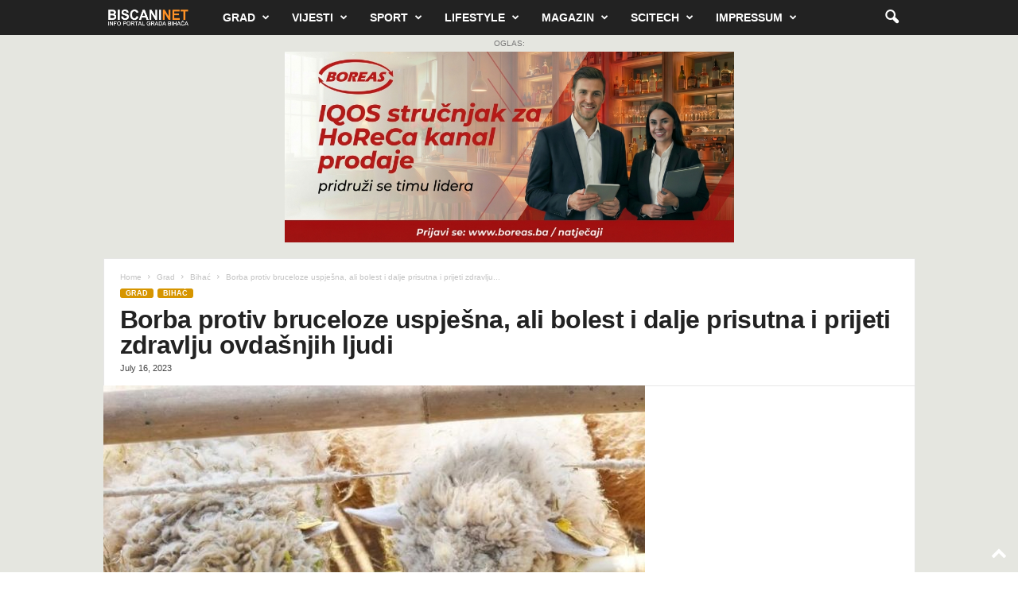

--- FILE ---
content_type: text/html; charset=UTF-8
request_url: https://www.biscani.net/borba-protiv-bruceloze-uspjesna-ali-bolest-i-dalje-prisutna-i-prijeti-zdravlju-ovdasnjih-ljudi/
body_size: 18799
content:
<!doctype html >
<!--[if IE 8]>    <html class="ie8" lang="en-US" prefix="og: http://ogp.me/ns# fb: http://ogp.me/ns/fb#"> <![endif]-->
<!--[if IE 9]>    <html class="ie9" lang="en-US" prefix="og: http://ogp.me/ns# fb: http://ogp.me/ns/fb#"> <![endif]-->
<!--[if gt IE 8]><!--> <html lang="en-US" prefix="og: http://ogp.me/ns# fb: http://ogp.me/ns/fb#"> <!--<![endif]-->
<head>
    <title>Borba protiv bruceloze uspješna, ali bolest i dalje prisutna i prijeti zdravlju ovdašnjih ljudi | Biscani.net</title>
    <meta charset="UTF-8" />
    <meta name="viewport" content="width=device-width, initial-scale=1.0">
    <link rel="pingback" href="https://www.biscani.net/xmlrpc.php" />
    <meta name='robots' content='max-image-preview:large' />
<link rel="icon" type="image/png" href="https://biscani.net/wp-content/uploads/2024/01/cropped-favicon-270x270-1.png"><link rel="apple-touch-icon" sizes="76x76" href="/wp-content/uploads/2024/01/cropped-favicon-270x270-1.png"/><link rel="apple-touch-icon" sizes="120x120" href="/wp-content/uploads/2024/01/cropped-favicon-270x270-1.png"/><link rel="apple-touch-icon" sizes="152x152" href="/wp-content/uploads/2024/01/cropped-favicon-270x270-1.png"/><link rel="apple-touch-icon" sizes="114x114" href="/wp-content/uploads/2024/01/cropped-favicon-270x270-1.png"/><link rel="apple-touch-icon" sizes="144x144" href="/wp-content/uploads/2024/01/cropped-favicon-270x270-1.png"/><link rel='dns-prefetch' href='//widget.tagembed.com' />
<link rel="alternate" type="application/rss+xml" title="Biscani.net &raquo; Feed" href="https://www.biscani.net/feed/" />
<link rel="alternate" type="application/rss+xml" title="Biscani.net &raquo; Comments Feed" href="https://www.biscani.net/comments/feed/" />
<link rel="alternate" title="oEmbed (JSON)" type="application/json+oembed" href="https://www.biscani.net/wp-json/oembed/1.0/embed?url=https%3A%2F%2Fwww.biscani.net%2Fborba-protiv-bruceloze-uspjesna-ali-bolest-i-dalje-prisutna-i-prijeti-zdravlju-ovdasnjih-ljudi%2F" />
<link rel="alternate" title="oEmbed (XML)" type="text/xml+oembed" href="https://www.biscani.net/wp-json/oembed/1.0/embed?url=https%3A%2F%2Fwww.biscani.net%2Fborba-protiv-bruceloze-uspjesna-ali-bolest-i-dalje-prisutna-i-prijeti-zdravlju-ovdasnjih-ljudi%2F&#038;format=xml" />
<style id='wp-img-auto-sizes-contain-inline-css' type='text/css'>
img:is([sizes=auto i],[sizes^="auto," i]){contain-intrinsic-size:3000px 1500px}
/*# sourceURL=wp-img-auto-sizes-contain-inline-css */
</style>
<style id='wp-emoji-styles-inline-css' type='text/css'>

	img.wp-smiley, img.emoji {
		display: inline !important;
		border: none !important;
		box-shadow: none !important;
		height: 1em !important;
		width: 1em !important;
		margin: 0 0.07em !important;
		vertical-align: -0.1em !important;
		background: none !important;
		padding: 0 !important;
	}
/*# sourceURL=wp-emoji-styles-inline-css */
</style>
<style id='wp-block-library-inline-css' type='text/css'>
:root{--wp-block-synced-color:#7a00df;--wp-block-synced-color--rgb:122,0,223;--wp-bound-block-color:var(--wp-block-synced-color);--wp-editor-canvas-background:#ddd;--wp-admin-theme-color:#007cba;--wp-admin-theme-color--rgb:0,124,186;--wp-admin-theme-color-darker-10:#006ba1;--wp-admin-theme-color-darker-10--rgb:0,107,160.5;--wp-admin-theme-color-darker-20:#005a87;--wp-admin-theme-color-darker-20--rgb:0,90,135;--wp-admin-border-width-focus:2px}@media (min-resolution:192dpi){:root{--wp-admin-border-width-focus:1.5px}}.wp-element-button{cursor:pointer}:root .has-very-light-gray-background-color{background-color:#eee}:root .has-very-dark-gray-background-color{background-color:#313131}:root .has-very-light-gray-color{color:#eee}:root .has-very-dark-gray-color{color:#313131}:root .has-vivid-green-cyan-to-vivid-cyan-blue-gradient-background{background:linear-gradient(135deg,#00d084,#0693e3)}:root .has-purple-crush-gradient-background{background:linear-gradient(135deg,#34e2e4,#4721fb 50%,#ab1dfe)}:root .has-hazy-dawn-gradient-background{background:linear-gradient(135deg,#faaca8,#dad0ec)}:root .has-subdued-olive-gradient-background{background:linear-gradient(135deg,#fafae1,#67a671)}:root .has-atomic-cream-gradient-background{background:linear-gradient(135deg,#fdd79a,#004a59)}:root .has-nightshade-gradient-background{background:linear-gradient(135deg,#330968,#31cdcf)}:root .has-midnight-gradient-background{background:linear-gradient(135deg,#020381,#2874fc)}:root{--wp--preset--font-size--normal:16px;--wp--preset--font-size--huge:42px}.has-regular-font-size{font-size:1em}.has-larger-font-size{font-size:2.625em}.has-normal-font-size{font-size:var(--wp--preset--font-size--normal)}.has-huge-font-size{font-size:var(--wp--preset--font-size--huge)}.has-text-align-center{text-align:center}.has-text-align-left{text-align:left}.has-text-align-right{text-align:right}.has-fit-text{white-space:nowrap!important}#end-resizable-editor-section{display:none}.aligncenter{clear:both}.items-justified-left{justify-content:flex-start}.items-justified-center{justify-content:center}.items-justified-right{justify-content:flex-end}.items-justified-space-between{justify-content:space-between}.screen-reader-text{border:0;clip-path:inset(50%);height:1px;margin:-1px;overflow:hidden;padding:0;position:absolute;width:1px;word-wrap:normal!important}.screen-reader-text:focus{background-color:#ddd;clip-path:none;color:#444;display:block;font-size:1em;height:auto;left:5px;line-height:normal;padding:15px 23px 14px;text-decoration:none;top:5px;width:auto;z-index:100000}html :where(.has-border-color){border-style:solid}html :where([style*=border-top-color]){border-top-style:solid}html :where([style*=border-right-color]){border-right-style:solid}html :where([style*=border-bottom-color]){border-bottom-style:solid}html :where([style*=border-left-color]){border-left-style:solid}html :where([style*=border-width]){border-style:solid}html :where([style*=border-top-width]){border-top-style:solid}html :where([style*=border-right-width]){border-right-style:solid}html :where([style*=border-bottom-width]){border-bottom-style:solid}html :where([style*=border-left-width]){border-left-style:solid}html :where(img[class*=wp-image-]){height:auto;max-width:100%}:where(figure){margin:0 0 1em}html :where(.is-position-sticky){--wp-admin--admin-bar--position-offset:var(--wp-admin--admin-bar--height,0px)}@media screen and (max-width:600px){html :where(.is-position-sticky){--wp-admin--admin-bar--position-offset:0px}}

/*# sourceURL=wp-block-library-inline-css */
</style><style id='global-styles-inline-css' type='text/css'>
:root{--wp--preset--aspect-ratio--square: 1;--wp--preset--aspect-ratio--4-3: 4/3;--wp--preset--aspect-ratio--3-4: 3/4;--wp--preset--aspect-ratio--3-2: 3/2;--wp--preset--aspect-ratio--2-3: 2/3;--wp--preset--aspect-ratio--16-9: 16/9;--wp--preset--aspect-ratio--9-16: 9/16;--wp--preset--color--black: #000000;--wp--preset--color--cyan-bluish-gray: #abb8c3;--wp--preset--color--white: #ffffff;--wp--preset--color--pale-pink: #f78da7;--wp--preset--color--vivid-red: #cf2e2e;--wp--preset--color--luminous-vivid-orange: #ff6900;--wp--preset--color--luminous-vivid-amber: #fcb900;--wp--preset--color--light-green-cyan: #7bdcb5;--wp--preset--color--vivid-green-cyan: #00d084;--wp--preset--color--pale-cyan-blue: #8ed1fc;--wp--preset--color--vivid-cyan-blue: #0693e3;--wp--preset--color--vivid-purple: #9b51e0;--wp--preset--gradient--vivid-cyan-blue-to-vivid-purple: linear-gradient(135deg,rgb(6,147,227) 0%,rgb(155,81,224) 100%);--wp--preset--gradient--light-green-cyan-to-vivid-green-cyan: linear-gradient(135deg,rgb(122,220,180) 0%,rgb(0,208,130) 100%);--wp--preset--gradient--luminous-vivid-amber-to-luminous-vivid-orange: linear-gradient(135deg,rgb(252,185,0) 0%,rgb(255,105,0) 100%);--wp--preset--gradient--luminous-vivid-orange-to-vivid-red: linear-gradient(135deg,rgb(255,105,0) 0%,rgb(207,46,46) 100%);--wp--preset--gradient--very-light-gray-to-cyan-bluish-gray: linear-gradient(135deg,rgb(238,238,238) 0%,rgb(169,184,195) 100%);--wp--preset--gradient--cool-to-warm-spectrum: linear-gradient(135deg,rgb(74,234,220) 0%,rgb(151,120,209) 20%,rgb(207,42,186) 40%,rgb(238,44,130) 60%,rgb(251,105,98) 80%,rgb(254,248,76) 100%);--wp--preset--gradient--blush-light-purple: linear-gradient(135deg,rgb(255,206,236) 0%,rgb(152,150,240) 100%);--wp--preset--gradient--blush-bordeaux: linear-gradient(135deg,rgb(254,205,165) 0%,rgb(254,45,45) 50%,rgb(107,0,62) 100%);--wp--preset--gradient--luminous-dusk: linear-gradient(135deg,rgb(255,203,112) 0%,rgb(199,81,192) 50%,rgb(65,88,208) 100%);--wp--preset--gradient--pale-ocean: linear-gradient(135deg,rgb(255,245,203) 0%,rgb(182,227,212) 50%,rgb(51,167,181) 100%);--wp--preset--gradient--electric-grass: linear-gradient(135deg,rgb(202,248,128) 0%,rgb(113,206,126) 100%);--wp--preset--gradient--midnight: linear-gradient(135deg,rgb(2,3,129) 0%,rgb(40,116,252) 100%);--wp--preset--font-size--small: 10px;--wp--preset--font-size--medium: 20px;--wp--preset--font-size--large: 30px;--wp--preset--font-size--x-large: 42px;--wp--preset--font-size--regular: 14px;--wp--preset--font-size--larger: 48px;--wp--preset--spacing--20: 0.44rem;--wp--preset--spacing--30: 0.67rem;--wp--preset--spacing--40: 1rem;--wp--preset--spacing--50: 1.5rem;--wp--preset--spacing--60: 2.25rem;--wp--preset--spacing--70: 3.38rem;--wp--preset--spacing--80: 5.06rem;--wp--preset--shadow--natural: 6px 6px 9px rgba(0, 0, 0, 0.2);--wp--preset--shadow--deep: 12px 12px 50px rgba(0, 0, 0, 0.4);--wp--preset--shadow--sharp: 6px 6px 0px rgba(0, 0, 0, 0.2);--wp--preset--shadow--outlined: 6px 6px 0px -3px rgb(255, 255, 255), 6px 6px rgb(0, 0, 0);--wp--preset--shadow--crisp: 6px 6px 0px rgb(0, 0, 0);}:where(.is-layout-flex){gap: 0.5em;}:where(.is-layout-grid){gap: 0.5em;}body .is-layout-flex{display: flex;}.is-layout-flex{flex-wrap: wrap;align-items: center;}.is-layout-flex > :is(*, div){margin: 0;}body .is-layout-grid{display: grid;}.is-layout-grid > :is(*, div){margin: 0;}:where(.wp-block-columns.is-layout-flex){gap: 2em;}:where(.wp-block-columns.is-layout-grid){gap: 2em;}:where(.wp-block-post-template.is-layout-flex){gap: 1.25em;}:where(.wp-block-post-template.is-layout-grid){gap: 1.25em;}.has-black-color{color: var(--wp--preset--color--black) !important;}.has-cyan-bluish-gray-color{color: var(--wp--preset--color--cyan-bluish-gray) !important;}.has-white-color{color: var(--wp--preset--color--white) !important;}.has-pale-pink-color{color: var(--wp--preset--color--pale-pink) !important;}.has-vivid-red-color{color: var(--wp--preset--color--vivid-red) !important;}.has-luminous-vivid-orange-color{color: var(--wp--preset--color--luminous-vivid-orange) !important;}.has-luminous-vivid-amber-color{color: var(--wp--preset--color--luminous-vivid-amber) !important;}.has-light-green-cyan-color{color: var(--wp--preset--color--light-green-cyan) !important;}.has-vivid-green-cyan-color{color: var(--wp--preset--color--vivid-green-cyan) !important;}.has-pale-cyan-blue-color{color: var(--wp--preset--color--pale-cyan-blue) !important;}.has-vivid-cyan-blue-color{color: var(--wp--preset--color--vivid-cyan-blue) !important;}.has-vivid-purple-color{color: var(--wp--preset--color--vivid-purple) !important;}.has-black-background-color{background-color: var(--wp--preset--color--black) !important;}.has-cyan-bluish-gray-background-color{background-color: var(--wp--preset--color--cyan-bluish-gray) !important;}.has-white-background-color{background-color: var(--wp--preset--color--white) !important;}.has-pale-pink-background-color{background-color: var(--wp--preset--color--pale-pink) !important;}.has-vivid-red-background-color{background-color: var(--wp--preset--color--vivid-red) !important;}.has-luminous-vivid-orange-background-color{background-color: var(--wp--preset--color--luminous-vivid-orange) !important;}.has-luminous-vivid-amber-background-color{background-color: var(--wp--preset--color--luminous-vivid-amber) !important;}.has-light-green-cyan-background-color{background-color: var(--wp--preset--color--light-green-cyan) !important;}.has-vivid-green-cyan-background-color{background-color: var(--wp--preset--color--vivid-green-cyan) !important;}.has-pale-cyan-blue-background-color{background-color: var(--wp--preset--color--pale-cyan-blue) !important;}.has-vivid-cyan-blue-background-color{background-color: var(--wp--preset--color--vivid-cyan-blue) !important;}.has-vivid-purple-background-color{background-color: var(--wp--preset--color--vivid-purple) !important;}.has-black-border-color{border-color: var(--wp--preset--color--black) !important;}.has-cyan-bluish-gray-border-color{border-color: var(--wp--preset--color--cyan-bluish-gray) !important;}.has-white-border-color{border-color: var(--wp--preset--color--white) !important;}.has-pale-pink-border-color{border-color: var(--wp--preset--color--pale-pink) !important;}.has-vivid-red-border-color{border-color: var(--wp--preset--color--vivid-red) !important;}.has-luminous-vivid-orange-border-color{border-color: var(--wp--preset--color--luminous-vivid-orange) !important;}.has-luminous-vivid-amber-border-color{border-color: var(--wp--preset--color--luminous-vivid-amber) !important;}.has-light-green-cyan-border-color{border-color: var(--wp--preset--color--light-green-cyan) !important;}.has-vivid-green-cyan-border-color{border-color: var(--wp--preset--color--vivid-green-cyan) !important;}.has-pale-cyan-blue-border-color{border-color: var(--wp--preset--color--pale-cyan-blue) !important;}.has-vivid-cyan-blue-border-color{border-color: var(--wp--preset--color--vivid-cyan-blue) !important;}.has-vivid-purple-border-color{border-color: var(--wp--preset--color--vivid-purple) !important;}.has-vivid-cyan-blue-to-vivid-purple-gradient-background{background: var(--wp--preset--gradient--vivid-cyan-blue-to-vivid-purple) !important;}.has-light-green-cyan-to-vivid-green-cyan-gradient-background{background: var(--wp--preset--gradient--light-green-cyan-to-vivid-green-cyan) !important;}.has-luminous-vivid-amber-to-luminous-vivid-orange-gradient-background{background: var(--wp--preset--gradient--luminous-vivid-amber-to-luminous-vivid-orange) !important;}.has-luminous-vivid-orange-to-vivid-red-gradient-background{background: var(--wp--preset--gradient--luminous-vivid-orange-to-vivid-red) !important;}.has-very-light-gray-to-cyan-bluish-gray-gradient-background{background: var(--wp--preset--gradient--very-light-gray-to-cyan-bluish-gray) !important;}.has-cool-to-warm-spectrum-gradient-background{background: var(--wp--preset--gradient--cool-to-warm-spectrum) !important;}.has-blush-light-purple-gradient-background{background: var(--wp--preset--gradient--blush-light-purple) !important;}.has-blush-bordeaux-gradient-background{background: var(--wp--preset--gradient--blush-bordeaux) !important;}.has-luminous-dusk-gradient-background{background: var(--wp--preset--gradient--luminous-dusk) !important;}.has-pale-ocean-gradient-background{background: var(--wp--preset--gradient--pale-ocean) !important;}.has-electric-grass-gradient-background{background: var(--wp--preset--gradient--electric-grass) !important;}.has-midnight-gradient-background{background: var(--wp--preset--gradient--midnight) !important;}.has-small-font-size{font-size: var(--wp--preset--font-size--small) !important;}.has-medium-font-size{font-size: var(--wp--preset--font-size--medium) !important;}.has-large-font-size{font-size: var(--wp--preset--font-size--large) !important;}.has-x-large-font-size{font-size: var(--wp--preset--font-size--x-large) !important;}
/*# sourceURL=global-styles-inline-css */
</style>

<style id='classic-theme-styles-inline-css' type='text/css'>
/*! This file is auto-generated */
.wp-block-button__link{color:#fff;background-color:#32373c;border-radius:9999px;box-shadow:none;text-decoration:none;padding:calc(.667em + 2px) calc(1.333em + 2px);font-size:1.125em}.wp-block-file__button{background:#32373c;color:#fff;text-decoration:none}
/*# sourceURL=/wp-includes/css/classic-themes.min.css */
</style>
<link rel='stylesheet' id='td-theme-css' href='https://www.biscani.net/wp-content/themes/Newsmag/style.css?ver=5.4.3.4' type='text/css' media='all' />
<style id='td-theme-inline-css' type='text/css'>
    
        /* custom css - generated by TagDiv Composer */
        @media (max-width: 767px) {
            .td-header-desktop-wrap {
                display: none;
            }
        }
        @media (min-width: 767px) {
            .td-header-mobile-wrap {
                display: none;
            }
        }
    
	
/*# sourceURL=td-theme-inline-css */
</style>
<link rel='stylesheet' id='td-legacy-framework-front-style-css' href='https://www.biscani.net/wp-content/plugins/td-composer/legacy/Newsmag/assets/css/td_legacy_main.css?ver=02f7892c77f8d92ff3a6477b3d96dee8' type='text/css' media='all' />
<script type="text/javascript" src="https://www.biscani.net/wp-includes/js/jquery/jquery.min.js?ver=3.7.1" id="jquery-core-js"></script>
<script type="text/javascript" src="https://www.biscani.net/wp-includes/js/jquery/jquery-migrate.min.js?ver=3.4.1" id="jquery-migrate-js"></script>
<link rel="https://api.w.org/" href="https://www.biscani.net/wp-json/" /><link rel="alternate" title="JSON" type="application/json" href="https://www.biscani.net/wp-json/wp/v2/posts/461338" /><link rel="EditURI" type="application/rsd+xml" title="RSD" href="https://www.biscani.net/xmlrpc.php?rsd" />
<meta name="generator" content="WordPress 6.9" />
<link rel="canonical" href="https://www.biscani.net/borba-protiv-bruceloze-uspjesna-ali-bolest-i-dalje-prisutna-i-prijeti-zdravlju-ovdasnjih-ljudi/" />
<link rel='shortlink' href='https://www.biscani.net/?p=461338' />
<script src="//pagead2.googlesyndication.com/pagead/js/adsbygoogle.js"></script><script>document.cookie = 'quads_browser_width='+screen.width;</script>
<!-- JS generated by theme -->

<script type="text/javascript" id="td-generated-header-js">
    
    

	    var tdBlocksArray = []; //here we store all the items for the current page

	    // td_block class - each ajax block uses a object of this class for requests
	    function tdBlock() {
		    this.id = '';
		    this.block_type = 1; //block type id (1-234 etc)
		    this.atts = '';
		    this.td_column_number = '';
		    this.td_current_page = 1; //
		    this.post_count = 0; //from wp
		    this.found_posts = 0; //from wp
		    this.max_num_pages = 0; //from wp
		    this.td_filter_value = ''; //current live filter value
		    this.is_ajax_running = false;
		    this.td_user_action = ''; // load more or infinite loader (used by the animation)
		    this.header_color = '';
		    this.ajax_pagination_infinite_stop = ''; //show load more at page x
	    }

        // td_js_generator - mini detector
        ( function () {
            var htmlTag = document.getElementsByTagName("html")[0];

	        if ( navigator.userAgent.indexOf("MSIE 10.0") > -1 ) {
                htmlTag.className += ' ie10';
            }

            if ( !!navigator.userAgent.match(/Trident.*rv\:11\./) ) {
                htmlTag.className += ' ie11';
            }

	        if ( navigator.userAgent.indexOf("Edge") > -1 ) {
                htmlTag.className += ' ieEdge';
            }

            if ( /(iPad|iPhone|iPod)/g.test(navigator.userAgent) ) {
                htmlTag.className += ' td-md-is-ios';
            }

            var user_agent = navigator.userAgent.toLowerCase();
            if ( user_agent.indexOf("android") > -1 ) {
                htmlTag.className += ' td-md-is-android';
            }

            if ( -1 !== navigator.userAgent.indexOf('Mac OS X')  ) {
                htmlTag.className += ' td-md-is-os-x';
            }

            if ( /chrom(e|ium)/.test(navigator.userAgent.toLowerCase()) ) {
               htmlTag.className += ' td-md-is-chrome';
            }

            if ( -1 !== navigator.userAgent.indexOf('Firefox') ) {
                htmlTag.className += ' td-md-is-firefox';
            }

            if ( -1 !== navigator.userAgent.indexOf('Safari') && -1 === navigator.userAgent.indexOf('Chrome') ) {
                htmlTag.className += ' td-md-is-safari';
            }

            if( -1 !== navigator.userAgent.indexOf('IEMobile') ){
                htmlTag.className += ' td-md-is-iemobile';
            }

        })();

        var tdLocalCache = {};

        ( function () {
            "use strict";

            tdLocalCache = {
                data: {},
                remove: function (resource_id) {
                    delete tdLocalCache.data[resource_id];
                },
                exist: function (resource_id) {
                    return tdLocalCache.data.hasOwnProperty(resource_id) && tdLocalCache.data[resource_id] !== null;
                },
                get: function (resource_id) {
                    return tdLocalCache.data[resource_id];
                },
                set: function (resource_id, cachedData) {
                    tdLocalCache.remove(resource_id);
                    tdLocalCache.data[resource_id] = cachedData;
                }
            };
        })();

    
    
var td_viewport_interval_list=[{"limitBottom":767,"sidebarWidth":251},{"limitBottom":1023,"sidebarWidth":339}];
var tdc_is_installed="yes";
var tdc_domain_active=false;
var td_ajax_url="https:\/\/www.biscani.net\/wp-admin\/admin-ajax.php?td_theme_name=Newsmag&v=5.4.3.4";
var td_get_template_directory_uri="https:\/\/www.biscani.net\/wp-content\/plugins\/td-composer\/legacy\/common";
var tds_snap_menu="";
var tds_logo_on_sticky="";
var tds_header_style="5";
var td_please_wait="Please wait...";
var td_email_user_pass_incorrect="User or password incorrect!";
var td_email_user_incorrect="Email or username incorrect!";
var td_email_incorrect="Email incorrect!";
var td_user_incorrect="Username incorrect!";
var td_email_user_empty="Email or username empty!";
var td_pass_empty="Pass empty!";
var td_pass_pattern_incorrect="Invalid Pass Pattern!";
var td_retype_pass_incorrect="Retyped Pass incorrect!";
var tds_more_articles_on_post_enable="";
var tds_more_articles_on_post_time_to_wait="";
var tds_more_articles_on_post_pages_distance_from_top=10;
var tds_captcha="";
var tds_theme_color_site_wide="#d69500";
var tds_smart_sidebar="enabled";
var tdThemeName="Newsmag";
var tdThemeNameWl="Newsmag";
var td_magnific_popup_translation_tPrev="Previous (Left arrow key)";
var td_magnific_popup_translation_tNext="Next (Right arrow key)";
var td_magnific_popup_translation_tCounter="%curr% of %total%";
var td_magnific_popup_translation_ajax_tError="The content from %url% could not be loaded.";
var td_magnific_popup_translation_image_tError="The image #%curr% could not be loaded.";
var tdBlockNonce="324ffc6ea3";
var tdMobileMenu="enabled";
var tdMobileSearch="enabled";
var tdDateNamesI18n={"month_names":["January","February","March","April","May","June","July","August","September","October","November","December"],"month_names_short":["Jan","Feb","Mar","Apr","May","Jun","Jul","Aug","Sep","Oct","Nov","Dec"],"day_names":["Sunday","Monday","Tuesday","Wednesday","Thursday","Friday","Saturday"],"day_names_short":["Sun","Mon","Tue","Wed","Thu","Fri","Sat"]};
var td_deploy_mode="deploy";
var td_ad_background_click_link="";
var td_ad_background_click_target="";
</script>


<!-- Header style compiled by theme -->

<style>
/* custom css - generated by TagDiv Composer */
    

.td-header-border:before,
    .td-trending-now-title,
    .td_block_mega_menu .td_mega_menu_sub_cats .cur-sub-cat,
    .td-post-category:hover,
    .td-header-style-2 .td-header-sp-logo,
    .td-next-prev-wrap a:hover i,
    .page-nav .current,
    .widget_calendar tfoot a:hover,
    .td-footer-container .widget_search .wpb_button:hover,
    .td-scroll-up-visible,
    .dropcap,
    .td-category a,
    input[type="submit"]:hover,
    .td-post-small-box a:hover,
    .td-404-sub-sub-title a:hover,
    .td-rating-bar-wrap div,
    .td_top_authors .td-active .td-author-post-count,
    .td_top_authors .td-active .td-author-comments-count,
    .td_smart_list_3 .td-sml3-top-controls i:hover,
    .td_smart_list_3 .td-sml3-bottom-controls i:hover,
    .td_wrapper_video_playlist .td_video_controls_playlist_wrapper,
    .td-read-more a:hover,
    .td-login-wrap .btn,
    .td_display_err,
    .td-header-style-6 .td-top-menu-full,
    #bbpress-forums button:hover,
    #bbpress-forums .bbp-pagination .current,
    .bbp_widget_login .button:hover,
    .header-search-wrap .td-drop-down-search .btn:hover,
    .td-post-text-content .more-link-wrap:hover a,
    #buddypress div.item-list-tabs ul li > a span,
    #buddypress div.item-list-tabs ul li > a:hover span,
    #buddypress input[type=submit]:hover,
    #buddypress a.button:hover span,
    #buddypress div.item-list-tabs ul li.selected a span,
    #buddypress div.item-list-tabs ul li.current a span,
    #buddypress input[type=submit]:focus,
    .td-grid-style-3 .td-big-grid-post .td-module-thumb a:last-child:before,
    .td-grid-style-4 .td-big-grid-post .td-module-thumb a:last-child:before,
    .td-grid-style-5 .td-big-grid-post .td-module-thumb:after,
    .td_category_template_2 .td-category-siblings .td-category a:hover,
    .td-weather-week:before,
    .td-weather-information:before,
     .td_3D_btn,
    .td_shadow_btn,
    .td_default_btn,
    .td_square_btn, 
    .td_outlined_btn:hover {
        background-color: #d69500;
    }

    @media (max-width: 767px) {
        .td-category a.td-current-sub-category {
            background-color: #d69500;
        }
    }

    .woocommerce .onsale,
    .woocommerce .woocommerce a.button:hover,
    .woocommerce-page .woocommerce .button:hover,
    .single-product .product .summary .cart .button:hover,
    .woocommerce .woocommerce .product a.button:hover,
    .woocommerce .product a.button:hover,
    .woocommerce .product #respond input#submit:hover,
    .woocommerce .checkout input#place_order:hover,
    .woocommerce .woocommerce.widget .button:hover,
    .woocommerce .woocommerce-message .button:hover,
    .woocommerce .woocommerce-error .button:hover,
    .woocommerce .woocommerce-info .button:hover,
    .woocommerce.widget .ui-slider .ui-slider-handle,
    .vc_btn-black:hover,
	.wpb_btn-black:hover,
	.item-list-tabs .feed:hover a,
	.td-smart-list-button:hover {
    	background-color: #d69500;
    }

    .td-header-sp-top-menu .top-header-menu > .current-menu-item > a,
    .td-header-sp-top-menu .top-header-menu > .current-menu-ancestor > a,
    .td-header-sp-top-menu .top-header-menu > .current-category-ancestor > a,
    .td-header-sp-top-menu .top-header-menu > li > a:hover,
    .td-header-sp-top-menu .top-header-menu > .sfHover > a,
    .top-header-menu ul .current-menu-item > a,
    .top-header-menu ul .current-menu-ancestor > a,
    .top-header-menu ul .current-category-ancestor > a,
    .top-header-menu ul li > a:hover,
    .top-header-menu ul .sfHover > a,
    .sf-menu ul .td-menu-item > a:hover,
    .sf-menu ul .sfHover > a,
    .sf-menu ul .current-menu-ancestor > a,
    .sf-menu ul .current-category-ancestor > a,
    .sf-menu ul .current-menu-item > a,
    .td_module_wrap:hover .entry-title a,
    .td_mod_mega_menu:hover .entry-title a,
    .footer-email-wrap a,
    .widget a:hover,
    .td-footer-container .widget_calendar #today,
    .td-category-pulldown-filter a.td-pulldown-category-filter-link:hover,
    .td-load-more-wrap a:hover,
    .td-post-next-prev-content a:hover,
    .td-author-name a:hover,
    .td-author-url a:hover,
    .td_mod_related_posts:hover .entry-title a,
    .td-search-query,
    .header-search-wrap .td-drop-down-search .result-msg a:hover,
    .td_top_authors .td-active .td-authors-name a,
    .post blockquote p,
    .td-post-content blockquote p,
    .page blockquote p,
    .comment-list cite a:hover,
    .comment-list cite:hover,
    .comment-list .comment-reply-link:hover,
    a,
    .white-menu #td-header-menu .sf-menu > li > a:hover,
    .white-menu #td-header-menu .sf-menu > .current-menu-ancestor > a,
    .white-menu #td-header-menu .sf-menu > .current-menu-item > a,
    .td_quote_on_blocks,
    #bbpress-forums .bbp-forum-freshness a:hover,
    #bbpress-forums .bbp-topic-freshness a:hover,
    #bbpress-forums .bbp-forums-list li a:hover,
    #bbpress-forums .bbp-forum-title:hover,
    #bbpress-forums .bbp-topic-permalink:hover,
    #bbpress-forums .bbp-topic-started-by a:hover,
    #bbpress-forums .bbp-topic-started-in a:hover,
    #bbpress-forums .bbp-body .super-sticky li.bbp-topic-title .bbp-topic-permalink,
    #bbpress-forums .bbp-body .sticky li.bbp-topic-title .bbp-topic-permalink,
    #bbpress-forums #subscription-toggle a:hover,
    #bbpress-forums #favorite-toggle a:hover,
    .woocommerce-account .woocommerce-MyAccount-navigation a:hover,
    .widget_display_replies .bbp-author-name,
    .widget_display_topics .bbp-author-name,
    .archive .widget_archive .current,
    .archive .widget_archive .current a,
    .td-subcategory-header .td-category-siblings .td-subcat-dropdown a.td-current-sub-category,
    .td-subcategory-header .td-category-siblings .td-subcat-dropdown a:hover,
    .td-pulldown-filter-display-option:hover,
    .td-pulldown-filter-display-option .td-pulldown-filter-link:hover,
    .td_normal_slide .td-wrapper-pulldown-filter .td-pulldown-filter-list a:hover,
    #buddypress ul.item-list li div.item-title a:hover,
    .td_block_13 .td-pulldown-filter-list a:hover,
    .td_smart_list_8 .td-smart-list-dropdown-wrap .td-smart-list-button:hover,
    .td_smart_list_8 .td-smart-list-dropdown-wrap .td-smart-list-button:hover i,
    .td-sub-footer-container a:hover,
    .td-instagram-user a,
    .td_outlined_btn,
    body .td_block_list_menu li.current-menu-item > a,
    body .td_block_list_menu li.current-menu-ancestor > a,
    body .td_block_list_menu li.current-category-ancestor > a{
        color: #d69500;
    }

    .td-mega-menu .wpb_content_element li a:hover,
    .td_login_tab_focus {
        color: #d69500 !important;
    }

    .td-next-prev-wrap a:hover i,
    .page-nav .current,
    .widget_tag_cloud a:hover,
    .post .td_quote_box,
    .page .td_quote_box,
    .td-login-panel-title,
    #bbpress-forums .bbp-pagination .current,
    .td_category_template_2 .td-category-siblings .td-category a:hover,
    .page-template-page-pagebuilder-latest .td-instagram-user,
     .td_outlined_btn {
        border-color: #d69500;
    }

    .td_wrapper_video_playlist .td_video_currently_playing:after,
    .item-list-tabs .feed:hover {
        border-color: #d69500 !important;
    }


    
    .td-post-template-3 header .entry-title {
        font-size:32px;
	line-height:32px;
	font-weight:900;
	
    }
    
    .td-post-template-8 header .entry-title {
        font-size:32px;
	line-height:32px;
	font-weight:900;
	
    }




    
    .td-post-content p,
    .td-post-content {
        font-size:17px;
	
    }
    
    body .td-block-color-style-2,
    .td-block-color-style-2.td_block_13 .meta-info {
        background-color: #424242;
    }
    
    body .td-block-color-style-2 .td-pulldown-filter-display-option,
    body .td-block-color-style-2 .td-pulldown-filter-list {
        background-color: #424242;
        background-color: rgba(66, 66, 66, 0.95);
    }
    
    body .td-block-color-style-2 .item-details,
    body .td-block-color-style-2 .td_module_5 {
        border-bottom-color: #424242;
    }
    
    body .td-block-color-style-2 .td-next-prev-wrap .td-icon-font {
        background-color: #424242;
    }
</style>

<script async="async" src="https://www.googletagmanager.com/gtag/js?id=UA-62392776-1"></script>
<script>
  window.dataLayer = window.dataLayer || [];
  function gtag(){dataLayer.push(arguments)};
  gtag('js', new Date());
  gtag('config', 'UA-62392776-1'); 
</script>
<meta property="fb:pages" content="101820526552763" />
<div id="fb-root"></div>
<script async defer crossorigin="anonymous" src="https://connect.facebook.net/en_US/sdk.js#xfbml=1&version=v8.0" nonce="N7GeXohx"></script>


<!-- Google tag (gtag.js) -->
<script async src="https://www.googletagmanager.com/gtag/js?id=G-NW7NQC9RCN"></script>
<script>
  window.dataLayer = window.dataLayer || [];
  function gtag(){dataLayer.push(arguments);}
  gtag('js', new Date());

  gtag('config', 'G-NW7NQC9RCN');
</script>







<script type="application/ld+json">
    {
        "@context": "https://schema.org",
        "@type": "BreadcrumbList",
        "itemListElement": [
            {
                "@type": "ListItem",
                "position": 1,
                "item": {
                    "@type": "WebSite",
                    "@id": "https://www.biscani.net/",
                    "name": "Home"
                }
            },
            {
                "@type": "ListItem",
                "position": 2,
                    "item": {
                    "@type": "WebPage",
                    "@id": "https://www.biscani.net/category/grad/",
                    "name": "Grad"
                }
            }
            ,{
                "@type": "ListItem",
                "position": 3,
                    "item": {
                    "@type": "WebPage",
                    "@id": "https://www.biscani.net/category/grad/bihac/",
                    "name": "Bihać"                                
                }
            }
            ,{
                "@type": "ListItem",
                "position": 4,
                    "item": {
                    "@type": "WebPage",
                    "@id": "https://www.biscani.net/borba-protiv-bruceloze-uspjesna-ali-bolest-i-dalje-prisutna-i-prijeti-zdravlju-ovdasnjih-ljudi/",
                    "name": "Borba protiv bruceloze uspješna, ali bolest i dalje prisutna i prijeti zdravlju..."                                
                }
            }    
        ]
    }
</script>
<link rel="icon" href="https://www.biscani.net/wp-content/uploads/2024/05/cropped-Screenshot-2024-05-11-at-22.43.24-32x32.jpg" sizes="32x32" />
<link rel="icon" href="https://www.biscani.net/wp-content/uploads/2024/05/cropped-Screenshot-2024-05-11-at-22.43.24-192x192.jpg" sizes="192x192" />
<link rel="apple-touch-icon" href="https://www.biscani.net/wp-content/uploads/2024/05/cropped-Screenshot-2024-05-11-at-22.43.24-180x180.jpg" />
<meta name="msapplication-TileImage" content="https://www.biscani.net/wp-content/uploads/2024/05/cropped-Screenshot-2024-05-11-at-22.43.24-270x270.jpg" />

<!-- START - Open Graph and Twitter Card Tags 3.3.7 -->
 <!-- Facebook Open Graph -->
  <meta property="og:locale" content="bs_BA"/>
  <meta property="og:site_name" content="Biscani.net"/>
  <meta property="og:title" content="Borba protiv bruceloze uspješna, ali bolest i dalje prisutna i prijeti zdravlju ovdašnjih ljudi"/>
  <meta property="og:url" content="https://www.biscani.net/borba-protiv-bruceloze-uspjesna-ali-bolest-i-dalje-prisutna-i-prijeti-zdravlju-ovdasnjih-ljudi/"/>
  <meta property="og:type" content="article"/>
  <meta property="og:description" content="Provođenje programa iskorjenjivanja bruceloze u USK, eutanazija zaraženih životinja, cijepljenja životinja te veterinarski pregledi daju rezultate, međutim bolest je i dalje prisutna. Bruceloza je bolest koja se vrlo lako prenosi na ljude. Prema podacima nadležnih institucija, od početka godine u ka"/>
  <meta property="og:image" content="https://www.biscani.net/wp-content/uploads/2023/07/bruceloza-ovce.jpg"/>
  <meta property="og:image:url" content="https://www.biscani.net/wp-content/uploads/2023/07/bruceloza-ovce.jpg"/>
  <meta property="og:image:secure_url" content="https://www.biscani.net/wp-content/uploads/2023/07/bruceloza-ovce.jpg"/>
  <meta property="article:published_time" content="2023-07-16T15:45:47+02:00"/>
  <meta property="article:modified_time" content="2023-07-16T15:45:47+02:00" />
  <meta property="og:updated_time" content="2023-07-16T15:45:47+02:00" />
  <meta property="article:section" content="Bihać"/>
  <meta property="article:publisher" content="https://www.facebook.com/portalbiscani"/>
  <meta property="fb:app_id" content="290552408125434"/>
 <!-- Google+ / Schema.org -->
 <!-- Twitter Cards -->
  <meta name="twitter:title" content="Borba protiv bruceloze uspješna, ali bolest i dalje prisutna i prijeti zdravlju ovdašnjih ljudi"/>
  <meta name="twitter:url" content="https://www.biscani.net/borba-protiv-bruceloze-uspjesna-ali-bolest-i-dalje-prisutna-i-prijeti-zdravlju-ovdasnjih-ljudi/"/>
  <meta name="twitter:description" content="Provođenje programa iskorjenjivanja bruceloze u USK, eutanazija zaraženih životinja, cijepljenja životinja te veterinarski pregledi daju rezultate, međutim bolest je i dalje prisutna. Bruceloza je bolest koja se vrlo lako prenosi na ljude. Prema podacima nadležnih institucija, od početka godine u ka"/>
  <meta name="twitter:image" content="https://www.biscani.net/wp-content/uploads/2023/07/bruceloza-ovce.jpg"/>
  <meta name="twitter:card" content="summary_large_image"/>
 <!-- SEO -->
 <!-- Misc. tags -->
 <!-- is_singular -->
<!-- END - Open Graph and Twitter Card Tags 3.3.7 -->
	
	<style id="tdw-css-placeholder">/* custom css - generated by TagDiv Composer */
</style></head>

<body class="wp-singular post-template-default single single-post postid-461338 single-format-standard wp-theme-Newsmag borba-protiv-bruceloze-uspjesna-ali-bolest-i-dalje-prisutna-i-prijeti-zdravlju-ovdasnjih-ljudi global-block-template-1 single_template_3 td-boxed-layout" itemscope="itemscope" itemtype="https://schema.org/WebPage">

        <div class="td-scroll-up  td-hide-scroll-up-on-mob"  style="display:none;"><i class="td-icon-menu-up"></i></div>

    
    <div class="td-menu-background"></div>
<div id="td-mobile-nav">
    <div class="td-mobile-container">
        <!-- mobile menu top section -->
        <div class="td-menu-socials-wrap">
            <!-- socials -->
            <div class="td-menu-socials">
                            </div>
            <!-- close button -->
            <div class="td-mobile-close">
                <span><i class="td-icon-close-mobile"></i></span>
            </div>
        </div>

        <!-- login section -->
        
        <!-- menu section -->
        <div class="td-mobile-content">
            <div class="menu-td-demo-header-menu-container"><ul id="menu-td-demo-header-menu" class="td-mobile-main-menu"><li id="menu-item-471452" class="menu-item menu-item-type-taxonomy menu-item-object-category current-post-ancestor menu-item-has-children menu-item-first menu-item-471452"><a href="https://www.biscani.net/category/grad/">Grad<i class="td-icon-menu-right td-element-after"></i></a>
<ul class="sub-menu">
	<li id="menu-item-471453" class="menu-item menu-item-type-taxonomy menu-item-object-category current-post-ancestor current-menu-parent current-post-parent menu-item-471453"><a href="https://www.biscani.net/category/grad/bihac/">Bihać</a></li>
	<li id="menu-item-471454" class="menu-item menu-item-type-taxonomy menu-item-object-category menu-item-471454"><a href="https://www.biscani.net/category/grad/boskrupa/">Bosanska Krupa</a></li>
	<li id="menu-item-471455" class="menu-item menu-item-type-taxonomy menu-item-object-category menu-item-471455"><a href="https://www.biscani.net/category/grad/bospetrovac/">Bosanski Petrovac</a></li>
	<li id="menu-item-471456" class="menu-item menu-item-type-taxonomy menu-item-object-category menu-item-471456"><a href="https://www.biscani.net/category/grad/buzim/">Bužim</a></li>
	<li id="menu-item-471457" class="menu-item menu-item-type-taxonomy menu-item-object-category menu-item-471457"><a href="https://www.biscani.net/category/grad/cazin/">Cazin</a></li>
	<li id="menu-item-471458" class="menu-item menu-item-type-taxonomy menu-item-object-category menu-item-471458"><a href="https://www.biscani.net/category/grad/kljuc/">Ključ</a></li>
	<li id="menu-item-471459" class="menu-item menu-item-type-taxonomy menu-item-object-category menu-item-471459"><a href="https://www.biscani.net/category/grad/smost/">Sanski Most</a></li>
	<li id="menu-item-471495" class="menu-item menu-item-type-taxonomy menu-item-object-category menu-item-471495"><a href="https://www.biscani.net/category/grad/vkladusa/">Velika Kladuša</a></li>
</ul>
</li>
<li id="menu-item-471493" class="menu-item menu-item-type-taxonomy menu-item-object-category menu-item-has-children menu-item-471493"><a href="https://www.biscani.net/category/vijesti/">Vijesti<i class="td-icon-menu-right td-element-after"></i></a>
<ul class="sub-menu">
	<li id="menu-item-471485" class="menu-item menu-item-type-taxonomy menu-item-object-category menu-item-471485"><a href="https://www.biscani.net/category/vijesti/bih/">BiH</a></li>
	<li id="menu-item-471491" class="menu-item menu-item-type-taxonomy menu-item-object-category menu-item-471491"><a href="https://www.biscani.net/category/vijesti/regija/">Regija</a></li>
	<li id="menu-item-471492" class="menu-item menu-item-type-taxonomy menu-item-object-category menu-item-471492"><a href="https://www.biscani.net/category/vijesti/svijet/">Svijet</a></li>
	<li id="menu-item-471486" class="menu-item menu-item-type-taxonomy menu-item-object-category menu-item-471486"><a href="https://www.biscani.net/category/vijesti/crnjak/">Crna hronika</a></li>
	<li id="menu-item-471488" class="menu-item menu-item-type-taxonomy menu-item-object-category menu-item-471488"><a href="https://www.biscani.net/category/vijesti/ekonomija/">Ekonomija</a></li>
	<li id="menu-item-471489" class="menu-item menu-item-type-taxonomy menu-item-object-category menu-item-471489"><a href="https://www.biscani.net/category/vijesti/politika/">Politika</a></li>
</ul>
</li>
<li id="menu-item-471477" class="menu-item menu-item-type-taxonomy menu-item-object-category menu-item-has-children menu-item-471477"><a href="https://www.biscani.net/category/sport/">Sport<i class="td-icon-menu-right td-element-after"></i></a>
<ul class="sub-menu">
	<li id="menu-item-471481" class="menu-item menu-item-type-taxonomy menu-item-object-category menu-item-471481"><a href="https://www.biscani.net/category/sport/nogomet/">Nogomet</a></li>
	<li id="menu-item-471478" class="menu-item menu-item-type-taxonomy menu-item-object-category menu-item-471478"><a href="https://www.biscani.net/category/sport/atletika/">Atletika</a></li>
	<li id="menu-item-471479" class="menu-item menu-item-type-taxonomy menu-item-object-category menu-item-471479"><a href="https://www.biscani.net/category/sport/borilacki-sportovi/">Borilački sportovi</a></li>
	<li id="menu-item-471480" class="menu-item menu-item-type-taxonomy menu-item-object-category menu-item-471480"><a href="https://www.biscani.net/category/sport/kosarka/">Košarka</a></li>
	<li id="menu-item-471494" class="menu-item menu-item-type-taxonomy menu-item-object-category menu-item-471494"><a href="https://www.biscani.net/category/sport/tenis/">Tenis</a></li>
	<li id="menu-item-471483" class="menu-item menu-item-type-taxonomy menu-item-object-category menu-item-471483"><a href="https://www.biscani.net/category/sport/rukomet/">Rukomet</a></li>
	<li id="menu-item-471484" class="menu-item menu-item-type-taxonomy menu-item-object-category menu-item-471484"><a href="https://www.biscani.net/category/sport/skijanje/">Skijanje</a></li>
	<li id="menu-item-471482" class="menu-item menu-item-type-taxonomy menu-item-object-category menu-item-471482"><a href="https://www.biscani.net/category/sport/ostalisportovi/">Ostali sportovi</a></li>
</ul>
</li>
<li id="menu-item-471460" class="menu-item menu-item-type-taxonomy menu-item-object-category menu-item-has-children menu-item-471460"><a href="https://www.biscani.net/category/lifestyle/">Lifestyle<i class="td-icon-menu-right td-element-after"></i></a>
<ul class="sub-menu">
	<li id="menu-item-471461" class="menu-item menu-item-type-taxonomy menu-item-object-category menu-item-471461"><a href="https://www.biscani.net/category/lifestyle/bebe/">Bebe</a></li>
	<li id="menu-item-471462" class="menu-item menu-item-type-taxonomy menu-item-object-category menu-item-471462"><a href="https://www.biscani.net/category/lifestyle/djeca/">Djeca</a></li>
	<li id="menu-item-471465" class="menu-item menu-item-type-taxonomy menu-item-object-category menu-item-471465"><a href="https://www.biscani.net/category/lifestyle/hranapice/">Hrana i piće</a></li>
	<li id="menu-item-471466" class="menu-item menu-item-type-taxonomy menu-item-object-category menu-item-471466"><a href="https://www.biscani.net/category/lifestyle/modaljepota/">Moda i ljepota</a></li>
	<li id="menu-item-471496" class="menu-item menu-item-type-taxonomy menu-item-object-category menu-item-471496"><a href="https://www.biscani.net/category/lifestyle/veze-i-seks/">Veze i seks</a></li>
	<li id="menu-item-471497" class="menu-item menu-item-type-taxonomy menu-item-object-category menu-item-471497"><a href="https://www.biscani.net/category/lifestyle/zdravlje/">Zdravlje</a></li>
	<li id="menu-item-471498" class="menu-item menu-item-type-taxonomy menu-item-object-category menu-item-471498"><a href="https://www.biscani.net/category/lifestyle/zenski-kutak/">Ženski kutak</a></li>
	<li id="menu-item-471499" class="menu-item menu-item-type-taxonomy menu-item-object-category menu-item-471499"><a href="https://www.biscani.net/category/lifestyle/zivotne-price/">Životne priče</a></li>
</ul>
</li>
<li id="menu-item-471467" class="menu-item menu-item-type-taxonomy menu-item-object-category menu-item-has-children menu-item-471467"><a href="https://www.biscani.net/category/magazin/">Magazin<i class="td-icon-menu-right td-element-after"></i></a>
<ul class="sub-menu">
	<li id="menu-item-471468" class="menu-item menu-item-type-taxonomy menu-item-object-category menu-item-471468"><a href="https://www.biscani.net/category/magazin/filmtv/">Film i TV</a></li>
	<li id="menu-item-471469" class="menu-item menu-item-type-taxonomy menu-item-object-category menu-item-471469"><a href="https://www.biscani.net/category/magazin/ljepotice/">Ljepotice</a></li>
	<li id="menu-item-471470" class="menu-item menu-item-type-taxonomy menu-item-object-category menu-item-471470"><a href="https://www.biscani.net/category/magazin/muzika/">Muzika</a></li>
	<li id="menu-item-471471" class="menu-item menu-item-type-taxonomy menu-item-object-category menu-item-471471"><a href="https://www.biscani.net/category/magazin/reality-show/">Reality show</a></li>
	<li id="menu-item-471472" class="menu-item menu-item-type-taxonomy menu-item-object-category menu-item-471472"><a href="https://www.biscani.net/category/magazin/showbiz/">Showbiz</a></li>
	<li id="menu-item-471500" class="menu-item menu-item-type-taxonomy menu-item-object-category menu-item-471500"><a href="https://www.biscani.net/category/magazin/zanimljivosti/">Zanimljivosti</a></li>
</ul>
</li>
<li id="menu-item-471473" class="menu-item menu-item-type-taxonomy menu-item-object-category menu-item-has-children menu-item-471473"><a href="https://www.biscani.net/category/scitech/">Scitech<i class="td-icon-menu-right td-element-after"></i></a>
<ul class="sub-menu">
	<li id="menu-item-471474" class="menu-item menu-item-type-taxonomy menu-item-object-category menu-item-471474"><a href="https://www.biscani.net/category/scitech/automoto/">Auto i moto</a></li>
	<li id="menu-item-471475" class="menu-item menu-item-type-taxonomy menu-item-object-category menu-item-471475"><a href="https://www.biscani.net/category/scitech/nauka/">Nauka</a></li>
	<li id="menu-item-471476" class="menu-item menu-item-type-taxonomy menu-item-object-category menu-item-471476"><a href="https://www.biscani.net/category/scitech/tehnologija/">Tehnologija</a></li>
</ul>
</li>
<li id="menu-item-475216" class="menu-item menu-item-type-post_type menu-item-object-page menu-item-has-children menu-item-475216"><a href="https://www.biscani.net/impressum/">Impressum<i class="td-icon-menu-right td-element-after"></i></a>
<ul class="sub-menu">
	<li id="menu-item-471501" class="menu-item menu-item-type-post_type menu-item-object-page menu-item-471501"><a href="https://www.biscani.net/uvjeti-koristenja/">Uvjeti korištenja</a></li>
</ul>
</li>
</ul></div>        </div>
    </div>

    <!-- register/login section -->
    </div>    <div class="td-search-background"></div>
<div class="td-search-wrap-mob">
	<div class="td-drop-down-search">
		<form method="get" class="td-search-form" action="https://www.biscani.net/">
			<!-- close button -->
			<div class="td-search-close">
				<span><i class="td-icon-close-mobile"></i></span>
			</div>
			<div role="search" class="td-search-input">
				<span>Search</span>
				<input id="td-header-search-mob" type="text" value="" name="s" autocomplete="off" />
			</div>
		</form>
		<div id="td-aj-search-mob"></div>
	</div>
</div>

    <div id="td-outer-wrap">
    
        <div class="td-outer-container">
        
            <!--
Header style 5
-->
<div class="td-header-wrap td-header-style-5">
    <div class="td-top-menu-full">
        <div class="td-header-row td-header-top-menu td-make-full">
                    </div>
    </div>

    <div class="td-header-menu-wrap">
        <div class="td-header-row td-header-main-menu">
            <div class="td-make-full">
                <div id="td-header-menu" role="navigation">
        <div id="td-top-mobile-toggle"><span><i class="td-icon-font td-icon-mobile"></i></span></div>
        <div class="td-main-menu-logo td-logo-in-menu">
        		<a class="td-mobile-logo td-sticky-disable" href="https://www.biscani.net/">
			<img class="td-retina-data" data-retina="https://biscani.net/wp-content/uploads/2024/01/logo.fw_.png" src="https://biscani.net/wp-content/uploads/2024/01/logo.fw_.png" alt=""  width="" height=""/>
		</a>
			<a class="td-header-logo td-sticky-disable" href="https://www.biscani.net/">
			<img class="td-retina-data" data-retina="https://biscani.net/wp-content/uploads/2024/01/logo.fw_.png" src="https://biscani.net/wp-content/uploads/2024/01/logo.fw_.png" alt=""  width="" height=""/>
			<span class="td-visual-hidden">Biscani.net</span>
		</a>
	    </div>
    <div class="menu-td-demo-header-menu-container"><ul id="menu-td-demo-header-menu-1" class="sf-menu"><li class="menu-item menu-item-type-taxonomy menu-item-object-category current-post-ancestor menu-item-has-children menu-item-first td-menu-item td-normal-menu menu-item-471452"><a href="https://www.biscani.net/category/grad/">Grad</a>
<ul class="sub-menu">
	<li class="menu-item menu-item-type-taxonomy menu-item-object-category current-post-ancestor current-menu-parent current-post-parent td-menu-item td-normal-menu menu-item-471453"><a href="https://www.biscani.net/category/grad/bihac/">Bihać</a></li>
	<li class="menu-item menu-item-type-taxonomy menu-item-object-category td-menu-item td-normal-menu menu-item-471454"><a href="https://www.biscani.net/category/grad/boskrupa/">Bosanska Krupa</a></li>
	<li class="menu-item menu-item-type-taxonomy menu-item-object-category td-menu-item td-normal-menu menu-item-471455"><a href="https://www.biscani.net/category/grad/bospetrovac/">Bosanski Petrovac</a></li>
	<li class="menu-item menu-item-type-taxonomy menu-item-object-category td-menu-item td-normal-menu menu-item-471456"><a href="https://www.biscani.net/category/grad/buzim/">Bužim</a></li>
	<li class="menu-item menu-item-type-taxonomy menu-item-object-category td-menu-item td-normal-menu menu-item-471457"><a href="https://www.biscani.net/category/grad/cazin/">Cazin</a></li>
	<li class="menu-item menu-item-type-taxonomy menu-item-object-category td-menu-item td-normal-menu menu-item-471458"><a href="https://www.biscani.net/category/grad/kljuc/">Ključ</a></li>
	<li class="menu-item menu-item-type-taxonomy menu-item-object-category td-menu-item td-normal-menu menu-item-471459"><a href="https://www.biscani.net/category/grad/smost/">Sanski Most</a></li>
	<li class="menu-item menu-item-type-taxonomy menu-item-object-category td-menu-item td-normal-menu menu-item-471495"><a href="https://www.biscani.net/category/grad/vkladusa/">Velika Kladuša</a></li>
</ul>
</li>
<li class="menu-item menu-item-type-taxonomy menu-item-object-category menu-item-has-children td-menu-item td-normal-menu menu-item-471493"><a href="https://www.biscani.net/category/vijesti/">Vijesti</a>
<ul class="sub-menu">
	<li class="menu-item menu-item-type-taxonomy menu-item-object-category td-menu-item td-normal-menu menu-item-471485"><a href="https://www.biscani.net/category/vijesti/bih/">BiH</a></li>
	<li class="menu-item menu-item-type-taxonomy menu-item-object-category td-menu-item td-normal-menu menu-item-471491"><a href="https://www.biscani.net/category/vijesti/regija/">Regija</a></li>
	<li class="menu-item menu-item-type-taxonomy menu-item-object-category td-menu-item td-normal-menu menu-item-471492"><a href="https://www.biscani.net/category/vijesti/svijet/">Svijet</a></li>
	<li class="menu-item menu-item-type-taxonomy menu-item-object-category td-menu-item td-normal-menu menu-item-471486"><a href="https://www.biscani.net/category/vijesti/crnjak/">Crna hronika</a></li>
	<li class="menu-item menu-item-type-taxonomy menu-item-object-category td-menu-item td-normal-menu menu-item-471488"><a href="https://www.biscani.net/category/vijesti/ekonomija/">Ekonomija</a></li>
	<li class="menu-item menu-item-type-taxonomy menu-item-object-category td-menu-item td-normal-menu menu-item-471489"><a href="https://www.biscani.net/category/vijesti/politika/">Politika</a></li>
</ul>
</li>
<li class="menu-item menu-item-type-taxonomy menu-item-object-category menu-item-has-children td-menu-item td-normal-menu menu-item-471477"><a href="https://www.biscani.net/category/sport/">Sport</a>
<ul class="sub-menu">
	<li class="menu-item menu-item-type-taxonomy menu-item-object-category td-menu-item td-normal-menu menu-item-471481"><a href="https://www.biscani.net/category/sport/nogomet/">Nogomet</a></li>
	<li class="menu-item menu-item-type-taxonomy menu-item-object-category td-menu-item td-normal-menu menu-item-471478"><a href="https://www.biscani.net/category/sport/atletika/">Atletika</a></li>
	<li class="menu-item menu-item-type-taxonomy menu-item-object-category td-menu-item td-normal-menu menu-item-471479"><a href="https://www.biscani.net/category/sport/borilacki-sportovi/">Borilački sportovi</a></li>
	<li class="menu-item menu-item-type-taxonomy menu-item-object-category td-menu-item td-normal-menu menu-item-471480"><a href="https://www.biscani.net/category/sport/kosarka/">Košarka</a></li>
	<li class="menu-item menu-item-type-taxonomy menu-item-object-category td-menu-item td-normal-menu menu-item-471494"><a href="https://www.biscani.net/category/sport/tenis/">Tenis</a></li>
	<li class="menu-item menu-item-type-taxonomy menu-item-object-category td-menu-item td-normal-menu menu-item-471483"><a href="https://www.biscani.net/category/sport/rukomet/">Rukomet</a></li>
	<li class="menu-item menu-item-type-taxonomy menu-item-object-category td-menu-item td-normal-menu menu-item-471484"><a href="https://www.biscani.net/category/sport/skijanje/">Skijanje</a></li>
	<li class="menu-item menu-item-type-taxonomy menu-item-object-category td-menu-item td-normal-menu menu-item-471482"><a href="https://www.biscani.net/category/sport/ostalisportovi/">Ostali sportovi</a></li>
</ul>
</li>
<li class="menu-item menu-item-type-taxonomy menu-item-object-category menu-item-has-children td-menu-item td-normal-menu menu-item-471460"><a href="https://www.biscani.net/category/lifestyle/">Lifestyle</a>
<ul class="sub-menu">
	<li class="menu-item menu-item-type-taxonomy menu-item-object-category td-menu-item td-normal-menu menu-item-471461"><a href="https://www.biscani.net/category/lifestyle/bebe/">Bebe</a></li>
	<li class="menu-item menu-item-type-taxonomy menu-item-object-category td-menu-item td-normal-menu menu-item-471462"><a href="https://www.biscani.net/category/lifestyle/djeca/">Djeca</a></li>
	<li class="menu-item menu-item-type-taxonomy menu-item-object-category td-menu-item td-normal-menu menu-item-471465"><a href="https://www.biscani.net/category/lifestyle/hranapice/">Hrana i piće</a></li>
	<li class="menu-item menu-item-type-taxonomy menu-item-object-category td-menu-item td-normal-menu menu-item-471466"><a href="https://www.biscani.net/category/lifestyle/modaljepota/">Moda i ljepota</a></li>
	<li class="menu-item menu-item-type-taxonomy menu-item-object-category td-menu-item td-normal-menu menu-item-471496"><a href="https://www.biscani.net/category/lifestyle/veze-i-seks/">Veze i seks</a></li>
	<li class="menu-item menu-item-type-taxonomy menu-item-object-category td-menu-item td-normal-menu menu-item-471497"><a href="https://www.biscani.net/category/lifestyle/zdravlje/">Zdravlje</a></li>
	<li class="menu-item menu-item-type-taxonomy menu-item-object-category td-menu-item td-normal-menu menu-item-471498"><a href="https://www.biscani.net/category/lifestyle/zenski-kutak/">Ženski kutak</a></li>
	<li class="menu-item menu-item-type-taxonomy menu-item-object-category td-menu-item td-normal-menu menu-item-471499"><a href="https://www.biscani.net/category/lifestyle/zivotne-price/">Životne priče</a></li>
</ul>
</li>
<li class="menu-item menu-item-type-taxonomy menu-item-object-category menu-item-has-children td-menu-item td-normal-menu menu-item-471467"><a href="https://www.biscani.net/category/magazin/">Magazin</a>
<ul class="sub-menu">
	<li class="menu-item menu-item-type-taxonomy menu-item-object-category td-menu-item td-normal-menu menu-item-471468"><a href="https://www.biscani.net/category/magazin/filmtv/">Film i TV</a></li>
	<li class="menu-item menu-item-type-taxonomy menu-item-object-category td-menu-item td-normal-menu menu-item-471469"><a href="https://www.biscani.net/category/magazin/ljepotice/">Ljepotice</a></li>
	<li class="menu-item menu-item-type-taxonomy menu-item-object-category td-menu-item td-normal-menu menu-item-471470"><a href="https://www.biscani.net/category/magazin/muzika/">Muzika</a></li>
	<li class="menu-item menu-item-type-taxonomy menu-item-object-category td-menu-item td-normal-menu menu-item-471471"><a href="https://www.biscani.net/category/magazin/reality-show/">Reality show</a></li>
	<li class="menu-item menu-item-type-taxonomy menu-item-object-category td-menu-item td-normal-menu menu-item-471472"><a href="https://www.biscani.net/category/magazin/showbiz/">Showbiz</a></li>
	<li class="menu-item menu-item-type-taxonomy menu-item-object-category td-menu-item td-normal-menu menu-item-471500"><a href="https://www.biscani.net/category/magazin/zanimljivosti/">Zanimljivosti</a></li>
</ul>
</li>
<li class="menu-item menu-item-type-taxonomy menu-item-object-category menu-item-has-children td-menu-item td-normal-menu menu-item-471473"><a href="https://www.biscani.net/category/scitech/">Scitech</a>
<ul class="sub-menu">
	<li class="menu-item menu-item-type-taxonomy menu-item-object-category td-menu-item td-normal-menu menu-item-471474"><a href="https://www.biscani.net/category/scitech/automoto/">Auto i moto</a></li>
	<li class="menu-item menu-item-type-taxonomy menu-item-object-category td-menu-item td-normal-menu menu-item-471475"><a href="https://www.biscani.net/category/scitech/nauka/">Nauka</a></li>
	<li class="menu-item menu-item-type-taxonomy menu-item-object-category td-menu-item td-normal-menu menu-item-471476"><a href="https://www.biscani.net/category/scitech/tehnologija/">Tehnologija</a></li>
</ul>
</li>
<li class="menu-item menu-item-type-post_type menu-item-object-page menu-item-has-children td-menu-item td-normal-menu menu-item-475216"><a href="https://www.biscani.net/impressum/">Impressum</a>
<ul class="sub-menu">
	<li class="menu-item menu-item-type-post_type menu-item-object-page td-menu-item td-normal-menu menu-item-471501"><a href="https://www.biscani.net/uvjeti-koristenja/">Uvjeti korištenja</a></li>
</ul>
</li>
</ul></div></div>

<div class="td-search-wrapper">
    <div id="td-top-search">
        <!-- Search -->
        <div class="header-search-wrap">
            <div class="dropdown header-search">
                <a id="td-header-search-button" href="#" role="button" aria-label="search icon" class="dropdown-toggle " data-toggle="dropdown"><i class="td-icon-search"></i></a>
                                <span id="td-header-search-button-mob" class="dropdown-toggle " data-toggle="dropdown"><i class="td-icon-search"></i></span>
                            </div>
        </div>
    </div>
</div>

<div class="header-search-wrap">
	<div class="dropdown header-search">
		<div class="td-drop-down-search">
			<form method="get" class="td-search-form" action="https://www.biscani.net/">
				<div role="search" class="td-head-form-search-wrap">
					<input class="needsclick" id="td-header-search" type="text" value="" name="s" autocomplete="off" /><input class="wpb_button wpb_btn-inverse btn" type="submit" id="td-header-search-top" value="Search" />
				</div>
			</form>
			<div id="td-aj-search"></div>
		</div>
	</div>
</div>            </div>
        </div>
    </div>

    <div class="td-header-container">
        <div class="td-header-row td-header-header">
            <div class="td-header-sp-rec">
                
<div class="td-header-ad-wrap  td-ad-m td-ad-tp td-ad-p">
    <div class="td-a-rec td-a-rec-id-header  tdi_1 td_block_template_1"><span class="td-adspot-title">OGLAS:</span><a href="https://boreas.talentlyft.com/o/cgcr/apply"><img class="aligncenter wp-image-495736" src="https://www.biscani.net/wp-content/uploads/2026/01/banner11.jpg" alt="" width="565" height="240" /></a></div>

</div>            </div>
        </div>
    </div>
</div><div class="td-container td-post-template-3">
    <div class="td-container-border">
        <article id="post-461338" class="post-461338 post type-post status-publish format-standard has-post-thumbnail hentry category-bihac" itemscope itemtype="https://schema.org/Article">
            <div class="td-pb-row">
                <div class="td-pb-span12">
                    <div class="td-post-header td-pb-padding-side">
                        <div class="entry-crumbs"><span><a title="" class="entry-crumb" href="https://www.biscani.net/">Home</a></span> <i class="td-icon-right td-bread-sep"></i> <span><a title="View all posts in Grad" class="entry-crumb" href="https://www.biscani.net/category/grad/">Grad</a></span> <i class="td-icon-right td-bread-sep"></i> <span><a title="View all posts in Bihać" class="entry-crumb" href="https://www.biscani.net/category/grad/bihac/">Bihać</a></span> <i class="td-icon-right td-bread-sep td-bred-no-url-last"></i> <span class="td-bred-no-url-last">Borba protiv bruceloze uspješna, ali bolest i dalje prisutna i prijeti zdravlju...</span></div>
                        <ul class="td-category"><li class="entry-category"><a  href="https://www.biscani.net/category/grad/">Grad</a></li><li class="entry-category"><a  href="https://www.biscani.net/category/grad/bihac/">Bihać</a></li></ul>
                        <header>
                            <h1 class="entry-title">Borba protiv bruceloze uspješna, ali bolest i dalje prisutna i prijeti zdravlju ovdašnjih ljudi</h1>

                            

                            <div class="meta-info">

                                                                <span class="td-post-date"><time class="entry-date updated td-module-date" datetime="2023-07-16T15:45:47+02:00" >July 16, 2023</time></span>                                                                                                                            </div>
                        </header>
                    </div>
                </div>
            </div> <!-- /.td-pb-row -->

            <div class="td-pb-row">
                                            <div class="td-pb-span8 td-main-content" role="main">
                                <div class="td-ss-main-content">
                                    
    
    <div class="td-post-featured-image"><a href="https://www.biscani.net/wp-content/uploads/2023/07/bruceloza-ovce.jpg" data-caption=""><img width="681" height="466" class="entry-thumb td-modal-image" src="https://www.biscani.net/wp-content/uploads/2023/07/bruceloza-ovce-681x466.jpg" srcset="https://www.biscani.net/wp-content/uploads/2023/07/bruceloza-ovce-681x466.jpg 681w, https://www.biscani.net/wp-content/uploads/2023/07/bruceloza-ovce-300x205.jpg 300w, https://www.biscani.net/wp-content/uploads/2023/07/bruceloza-ovce-1024x700.jpg 1024w, https://www.biscani.net/wp-content/uploads/2023/07/bruceloza-ovce-768x525.jpg 768w, https://www.biscani.net/wp-content/uploads/2023/07/bruceloza-ovce-614x420.jpg 614w, https://www.biscani.net/wp-content/uploads/2023/07/bruceloza-ovce-640x438.jpg 640w, https://www.biscani.net/wp-content/uploads/2023/07/bruceloza-ovce.jpg 1170w" sizes="(max-width: 681px) 100vw, 681px" alt="" title="bruceloza-ovce"/></a></div>
    <div class="td-post-content td-pb-padding-side">
        <p>Provođenje programa iskorjenjivanja bruceloze u USK, eutanazija zaraženih životinja, cijepljenja životinja te veterinarski pregledi daju rezultate, međutim bolest je i dalje prisutna. Bruceloza je bolest koja se vrlo lako prenosi na ljude. Prema podacima nadležnih institucija, od početka godine u kantonu brucelozom je zaraženo više ljudi, nego životinja…</p>
<p>Na području USK-a proteklih godina provedeni su u djelo brojni programi iskorjenjivanja bruceloze. No iako su zaražene životinje eutanizirane, te se provode mjere cijepljenja životinja i veterinarski pregledi, bolest se  doduše u veoma malom broju slučajeva opetovano pojavljuje, što su nam i potvrdili upućeni u aktuelno stanje sa zoonozama.</p>
 <!-- A generated by theme --> 

<script async src="//pagead2.googlesyndication.com/pagead/js/adsbygoogle.js"></script><div class="td-g-rec td-g-rec-id-content_inline tdi_2 td_block_template_1">
<script type="text/javascript">
var td_screen_width = document.body.clientWidth;
window.addEventListener("load", function(){            
	            var placeAdEl = document.getElementById("td-ad-placeholder");
			    if ( null !== placeAdEl && td_screen_width >= 1024 ) {
			        
			        /* large monitors */
			        var adEl = document.createElement("ins");
		            placeAdEl.replaceWith(adEl);	
		            adEl.setAttribute("class", "adsbygoogle");
		            adEl.setAttribute("style", "display:inline-block;width:580px;height:400px");	            		                
		            adEl.setAttribute("data-ad-client", "ca-pub-7058310987578623");
		            adEl.setAttribute("data-ad-slot", "6644335361");	            
			        (adsbygoogle = window.adsbygoogle || []).push({});
			    }
			});window.addEventListener("load", function(){            
	            var placeAdEl = document.getElementById("td-ad-placeholder");
			    if ( null !== placeAdEl && td_screen_width >= 768  && td_screen_width < 1024 ) {
			    
			        /* portrait tablets */
			        var adEl = document.createElement("ins");
		            placeAdEl.replaceWith(adEl);	
		            adEl.setAttribute("class", "adsbygoogle");
		            adEl.setAttribute("style", "display:inline-block;width:300px;height:600px");	            		                
		            adEl.setAttribute("data-ad-client", "ca-pub-7058310987578623");
		            adEl.setAttribute("data-ad-slot", "6644335361");	            
			        (adsbygoogle = window.adsbygoogle || []).push({});
			    }
			});window.addEventListener("load", function(){            
	            var placeAdEl = document.getElementById("td-ad-placeholder");
			    if ( null !== placeAdEl && td_screen_width < 768 ) {
			    
			        /* Phones */
			        var adEl = document.createElement("ins");
		            placeAdEl.replaceWith(adEl);	
		            adEl.setAttribute("class", "adsbygoogle");
		            adEl.setAttribute("style", "display:inline-block;width:300px;height:600px");	            		                
		            adEl.setAttribute("data-ad-client", "ca-pub-7058310987578623");
		            adEl.setAttribute("data-ad-slot", "6644335361");	            
			        (adsbygoogle = window.adsbygoogle || []).push({});
			    }
			});</script>
<noscript id="td-ad-placeholder"></noscript></div>

 <!-- end A --> 


<p>Bruceloza je ponajprije bolest životinja uzrokovana različitim vrstama gram-negativnih bacila iz roda ‘brucela’. Ljudi se mogu zaraziti izravnim kontaktom s oboljelom životinjom, njezinim izlučevinama ili konzumacijom zaraženih proizvoda domaćih životinja, kao što su nepasterizirano ovčje ili kozje mlijeko ili sir dobiven od takvog mlijeka. Od bruceloze uglavnom obolijevaju osobe koje rade sa životinjama: stočari ili veterinari. Ona je po učestalosti na prvom mjestu u grupi  bolesti koje se prenose sa životinja na ljude. Na Odjelu za infektivne bolesti Kantonalne bolnice u Bihaću da su u ovoj godini do danas imali 22 pacijenta oboljelih od bruceloze, a trenutno se liječe tri oboljela.</p>
<p>Inače, ova zarazna bolest životinja u BiH pojavila se 2004. godine kada su zabilježeni epidemija i veliki broj oboljelih osoba. Dosadašnja iskustva u suzbijanju ove bolesti u USK, kako tvrde naši sagovornici pokazuju da mora postojati jača uvezanost veterinarskih službi, inspekcije, bolnice, Zavoda za javno zdravstvo, a u suprotnom će posljedice osjetiti zdravlje ljudi i životinja.</p>
<p>(rtvusk.ba)</p>


 <!-- A generated by theme --> 

<script async src="//pagead2.googlesyndication.com/pagead/js/adsbygoogle.js"></script><div class="td-g-rec td-g-rec-id-content_bottom tdi_3 td_block_template_1">
<script type="text/javascript">
var td_screen_width = document.body.clientWidth;
window.addEventListener("load", function(){            
	            var placeAdEl = document.getElementById("td-ad-placeholder");
			    if ( null !== placeAdEl && td_screen_width >= 1024 ) {
			        
			        /* large monitors */
			        var adEl = document.createElement("ins");
		            placeAdEl.replaceWith(adEl);	
		            adEl.setAttribute("class", "adsbygoogle");
		            adEl.setAttribute("style", "display:inline-block;width:336px;height:280px");	            		                
		            adEl.setAttribute("data-ad-client", "ca-pub-7058310987578623");
		            adEl.setAttribute("data-ad-slot", "6644335361");	            
			        (adsbygoogle = window.adsbygoogle || []).push({});
			    }
			});window.addEventListener("load", function(){            
	            var placeAdEl = document.getElementById("td-ad-placeholder");
			    if ( null !== placeAdEl && td_screen_width >= 768  && td_screen_width < 1024 ) {
			    
			        /* portrait tablets */
			        var adEl = document.createElement("ins");
		            placeAdEl.replaceWith(adEl);	
		            adEl.setAttribute("class", "adsbygoogle");
		            adEl.setAttribute("style", "display:inline-block;width:468px;height:60px");	            		                
		            adEl.setAttribute("data-ad-client", "ca-pub-7058310987578623");
		            adEl.setAttribute("data-ad-slot", "6644335361");	            
			        (adsbygoogle = window.adsbygoogle || []).push({});
			    }
			});window.addEventListener("load", function(){            
	            var placeAdEl = document.getElementById("td-ad-placeholder");
			    if ( null !== placeAdEl && td_screen_width < 768 ) {
			    
			        /* Phones */
			        var adEl = document.createElement("ins");
		            placeAdEl.replaceWith(adEl);	
		            adEl.setAttribute("class", "adsbygoogle");
		            adEl.setAttribute("style", "display:inline-block;width:300px;height:250px");	            		                
		            adEl.setAttribute("data-ad-client", "ca-pub-7058310987578623");
		            adEl.setAttribute("data-ad-slot", "6644335361");	            
			        (adsbygoogle = window.adsbygoogle || []).push({});
			    }
			});</script>
<noscript id="td-ad-placeholder"></noscript></div>

 <!-- end A --> 

    </div>


    <footer>
                
        <div class="td-post-source-tags td-pb-padding-side">
                                </div>

        <div class="td-post-sharing-bottom td-pb-padding-side"><div id="td_social_sharing_article_bottom" class="td-post-sharing td-ps-bg td-ps-notext td-post-sharing-style1 "><div class="td-post-sharing-visible"><a class="td-social-sharing-button td-social-sharing-button-js td-social-network td-social-facebook" href="https://www.facebook.com/sharer.php?u=https%3A%2F%2Fwww.biscani.net%2Fborba-protiv-bruceloze-uspjesna-ali-bolest-i-dalje-prisutna-i-prijeti-zdravlju-ovdasnjih-ljudi%2F" title="Facebook" ><div class="td-social-but-icon"><i class="td-icon-facebook"></i></div><div class="td-social-but-text">Facebook</div></a><a class="td-social-sharing-button td-social-sharing-button-js td-social-network td-social-twitter" href="https://twitter.com/intent/tweet?text=Borba+protiv+bruceloze+uspje%C5%A1na%2C+ali+bolest+i+dalje+prisutna+i+prijeti+zdravlju+ovda%C5%A1njih+ljudi&url=https%3A%2F%2Fwww.biscani.net%2Fborba-protiv-bruceloze-uspjesna-ali-bolest-i-dalje-prisutna-i-prijeti-zdravlju-ovdasnjih-ljudi%2F&via=Biscani.net" title="Twitter" ><div class="td-social-but-icon"><i class="td-icon-twitter"></i></div><div class="td-social-but-text">Twitter</div></a><a class="td-social-sharing-button td-social-sharing-button-js td-social-network td-social-whatsapp" href="https://api.whatsapp.com/send?text=Borba+protiv+bruceloze+uspje%C5%A1na%2C+ali+bolest+i+dalje+prisutna+i+prijeti+zdravlju+ovda%C5%A1njih+ljudi %0A%0A https://www.biscani.net/borba-protiv-bruceloze-uspjesna-ali-bolest-i-dalje-prisutna-i-prijeti-zdravlju-ovdasnjih-ljudi/" title="WhatsApp" ><div class="td-social-but-icon"><i class="td-icon-whatsapp"></i></div><div class="td-social-but-text">WhatsApp</div></a><a class="td-social-sharing-button td-social-sharing-button-js td-social-network td-social-viber" href="viber://forward?text=Borba+protiv+bruceloze+uspje%C5%A1na%2C+ali+bolest+i+dalje+prisutna+i+prijeti+zdravlju+ovda%C5%A1njih+ljudi https://www.biscani.net/borba-protiv-bruceloze-uspjesna-ali-bolest-i-dalje-prisutna-i-prijeti-zdravlju-ovdasnjih-ljudi/" title="Viber" ><div class="td-social-but-icon"><i class="td-icon-viber"></i></div><div class="td-social-but-text">Viber</div></a></div><div class="td-social-sharing-hidden"><ul class="td-pulldown-filter-list"></ul><a class="td-social-sharing-button td-social-handler td-social-expand-tabs" href="#" data-block-uid="td_social_sharing_article_bottom" title="More">
                                    <div class="td-social-but-icon"><i class="td-icon-plus td-social-expand-tabs-icon"></i></div>
                                </a></div></div></div>                <div class="td-author-name vcard author" style="display: none"><span class="fn"><a href="https://www.biscani.net/author/webizrada/">Urednik</a></span></div>	    <span class="td-page-meta" itemprop="author" itemscope itemtype="https://schema.org/Person"><meta itemprop="name" content="Urednik"><meta itemprop="url" content="https://www.biscani.net/author/webizrada/"></span><meta itemprop="datePublished" content="2023-07-16T15:45:47+02:00"><meta itemprop="dateModified" content="2023-07-16T15:45:47+02:00"><meta itemscope itemprop="mainEntityOfPage" itemType="https://schema.org/WebPage" itemid="https://www.biscani.net/borba-protiv-bruceloze-uspjesna-ali-bolest-i-dalje-prisutna-i-prijeti-zdravlju-ovdasnjih-ljudi/"/><span class="td-page-meta" itemprop="publisher" itemscope itemtype="https://schema.org/Organization"><span class="td-page-meta" itemprop="logo" itemscope itemtype="https://schema.org/ImageObject"><meta itemprop="url" content="https://biscani.net/wp-content/uploads/2024/01/logo.fw_.png"></span><meta itemprop="name" content="Biscani.net"></span><meta itemprop="headline " content="Borba protiv bruceloze uspješna, ali bolest i dalje prisutna i prijeti zdravlju ovdašnjih ljudi"><span class="td-page-meta" itemprop="image" itemscope itemtype="https://schema.org/ImageObject"><meta itemprop="url" content="https://www.biscani.net/wp-content/uploads/2023/07/bruceloza-ovce.jpg"><meta itemprop="width" content="1170"><meta itemprop="height" content="800"></span>    </footer>

    <script>var block_tdi_4 = new tdBlock();
block_tdi_4.id = "tdi_4";
block_tdi_4.atts = '{"limit":12,"ajax_pagination":"next_prev","live_filter":"cur_post_same_categories","td_ajax_filter_type":"td_custom_related","class":"tdi_4","td_column_number":3,"block_type":"td_block_related_posts","live_filter_cur_post_id":461338,"live_filter_cur_post_author":"1","block_template_id":"","header_color":"","ajax_pagination_infinite_stop":"","offset":"","td_ajax_preloading":"","td_filter_default_txt":"","td_ajax_filter_ids":"","el_class":"","color_preset":"","ajax_pagination_next_prev_swipe":"","border_top":"","css":"","tdc_css":"","tdc_css_class":"tdi_4","tdc_css_class_style":"tdi_4_rand_style"}';
block_tdi_4.td_column_number = "3";
block_tdi_4.block_type = "td_block_related_posts";
block_tdi_4.post_count = "12";
block_tdi_4.found_posts = "8924";
block_tdi_4.header_color = "";
block_tdi_4.ajax_pagination_infinite_stop = "";
block_tdi_4.max_num_pages = "744";
tdBlocksArray.push(block_tdi_4);
</script><div class="td_block_wrap td_block_related_posts tdi_4 td_with_ajax_pagination td-pb-border-top td_block_template_1"  data-td-block-uid="tdi_4" ><h4 class="td-related-title"><a id="tdi_5" class="td-related-left td-cur-simple-item" data-td_filter_value="" data-td_block_id="tdi_4" href="#">RELATED ARTICLES</a><a id="tdi_6" class="td-related-right" data-td_filter_value="td_related_more_from_author" data-td_block_id="tdi_4" href="#">MORE FROM AUTHOR</a></h4><div id=tdi_4 class="td_block_inner">

	<div class="td-related-row">

	<div class="td-related-span4">

        <div class="td_module_related_posts td-animation-stack td-meta-info-hide td_mod_related_posts td-cpt-post">
            <div class="td-module-image">
                <div class="td-module-thumb"><a href="https://www.biscani.net/sedic-objavljeni-podaci-nisu-razvojni-planovi-rijec-je-o-politickom-marketingu/"  rel="bookmark" class="td-image-wrap " title="Sedić: Objavljeni podaci nisu razvojni planovi, riječ je o političkom marketingu" ><img width="238" height="178" class="entry-thumb" src="https://www.biscani.net/wp-content/uploads/2026/01/Screenshot-2026-01-24-at-22.54.31-238x178.jpg"  srcset="https://www.biscani.net/wp-content/uploads/2026/01/Screenshot-2026-01-24-at-22.54.31-238x178.jpg 238w, https://www.biscani.net/wp-content/uploads/2026/01/Screenshot-2026-01-24-at-22.54.31-80x60.jpg 80w, https://www.biscani.net/wp-content/uploads/2026/01/Screenshot-2026-01-24-at-22.54.31-100x75.jpg 100w, https://www.biscani.net/wp-content/uploads/2026/01/Screenshot-2026-01-24-at-22.54.31-180x135.jpg 180w, https://www.biscani.net/wp-content/uploads/2026/01/Screenshot-2026-01-24-at-22.54.31-265x198.jpg 265w" sizes="(max-width: 238px) 100vw, 238px"  alt="" title="Sedić: Objavljeni podaci nisu razvojni planovi, riječ je o političkom marketingu" /></a></div>                            </div>
            <div class="item-details">
                <h3 class="entry-title td-module-title"><a href="https://www.biscani.net/sedic-objavljeni-podaci-nisu-razvojni-planovi-rijec-je-o-politickom-marketingu/"  rel="bookmark" title="Sedić: Objavljeni podaci nisu razvojni planovi, riječ je o političkom marketingu">Sedić: Objavljeni podaci nisu razvojni planovi, riječ je o političkom marketingu</a></h3>            </div>
        </div>
        
	</div> <!-- ./td-related-span4 -->

	<div class="td-related-span4">

        <div class="td_module_related_posts td-animation-stack td-meta-info-hide td_mod_related_posts td-cpt-post">
            <div class="td-module-image">
                <div class="td-module-thumb"><a href="https://www.biscani.net/odrzana-peta-edukativna-radionica-ureda-za-zakonodavstvo-i-pravnog-fakulteta-unbi/"  rel="bookmark" class="td-image-wrap " title="Održana peta edukativna radionica Ureda za zakonodavstvo i Pravnog fakulteta UNBI" ><img width="238" height="178" class="entry-thumb" src="https://www.biscani.net/wp-content/uploads/2026/01/69733b17806262.30663419_616806154_1215687027429763_5211943042925916410_n-238x178.jpg"  srcset="https://www.biscani.net/wp-content/uploads/2026/01/69733b17806262.30663419_616806154_1215687027429763_5211943042925916410_n-238x178.jpg 238w, https://www.biscani.net/wp-content/uploads/2026/01/69733b17806262.30663419_616806154_1215687027429763_5211943042925916410_n-300x225.jpg 300w, https://www.biscani.net/wp-content/uploads/2026/01/69733b17806262.30663419_616806154_1215687027429763_5211943042925916410_n-1024x768.jpg 1024w, https://www.biscani.net/wp-content/uploads/2026/01/69733b17806262.30663419_616806154_1215687027429763_5211943042925916410_n-768x576.jpg 768w, https://www.biscani.net/wp-content/uploads/2026/01/69733b17806262.30663419_616806154_1215687027429763_5211943042925916410_n-1536x1152.jpg 1536w, https://www.biscani.net/wp-content/uploads/2026/01/69733b17806262.30663419_616806154_1215687027429763_5211943042925916410_n-560x420.jpg 560w, https://www.biscani.net/wp-content/uploads/2026/01/69733b17806262.30663419_616806154_1215687027429763_5211943042925916410_n-80x60.jpg 80w, https://www.biscani.net/wp-content/uploads/2026/01/69733b17806262.30663419_616806154_1215687027429763_5211943042925916410_n-100x75.jpg 100w, https://www.biscani.net/wp-content/uploads/2026/01/69733b17806262.30663419_616806154_1215687027429763_5211943042925916410_n-180x135.jpg 180w, https://www.biscani.net/wp-content/uploads/2026/01/69733b17806262.30663419_616806154_1215687027429763_5211943042925916410_n-265x198.jpg 265w, https://www.biscani.net/wp-content/uploads/2026/01/69733b17806262.30663419_616806154_1215687027429763_5211943042925916410_n-640x480.jpg 640w, https://www.biscani.net/wp-content/uploads/2026/01/69733b17806262.30663419_616806154_1215687027429763_5211943042925916410_n-681x511.jpg 681w, https://www.biscani.net/wp-content/uploads/2026/01/69733b17806262.30663419_616806154_1215687027429763_5211943042925916410_n.jpg 2048w" sizes="(max-width: 238px) 100vw, 238px"  alt="" title="Održana peta edukativna radionica Ureda za zakonodavstvo i Pravnog fakulteta UNBI" /></a></div>                            </div>
            <div class="item-details">
                <h3 class="entry-title td-module-title"><a href="https://www.biscani.net/odrzana-peta-edukativna-radionica-ureda-za-zakonodavstvo-i-pravnog-fakulteta-unbi/"  rel="bookmark" title="Održana peta edukativna radionica Ureda za zakonodavstvo i Pravnog fakulteta UNBI">Održana peta edukativna radionica Ureda za zakonodavstvo i Pravnog fakulteta UNBI</a></h3>            </div>
        </div>
        
	</div> <!-- ./td-related-span4 -->

	<div class="td-related-span4">

        <div class="td_module_related_posts td-animation-stack td-meta-info-hide td_mod_related_posts td-cpt-post">
            <div class="td-module-image">
                <div class="td-module-thumb"><a href="https://www.biscani.net/jacanje-suradnje-javnih-ustanova-prilikom-posjete-kulturnom-centru-i-turistickoj-zajednici-definisane-uloge-u-organizaciji-gradskih-manifestacija/"  rel="bookmark" class="td-image-wrap " title="Jačanje suradnje javnih ustanova: Prilikom posjete Kulturnom centru i Turističkoj zajednici definisane uloge u organizaciji gradskih manifestacija" ><img width="238" height="178" class="entry-thumb" src="https://www.biscani.net/wp-content/uploads/2026/01/6973521cec0e65.20998858-238x178.jpg"  srcset="https://www.biscani.net/wp-content/uploads/2026/01/6973521cec0e65.20998858-238x178.jpg 238w, https://www.biscani.net/wp-content/uploads/2026/01/6973521cec0e65.20998858-80x60.jpg 80w, https://www.biscani.net/wp-content/uploads/2026/01/6973521cec0e65.20998858-100x75.jpg 100w, https://www.biscani.net/wp-content/uploads/2026/01/6973521cec0e65.20998858-180x135.jpg 180w, https://www.biscani.net/wp-content/uploads/2026/01/6973521cec0e65.20998858-265x198.jpg 265w" sizes="(max-width: 238px) 100vw, 238px"  alt="" title="Jačanje suradnje javnih ustanova: Prilikom posjete Kulturnom centru i Turističkoj zajednici definisane uloge u organizaciji gradskih manifestacija" /></a></div>                            </div>
            <div class="item-details">
                <h3 class="entry-title td-module-title"><a href="https://www.biscani.net/jacanje-suradnje-javnih-ustanova-prilikom-posjete-kulturnom-centru-i-turistickoj-zajednici-definisane-uloge-u-organizaciji-gradskih-manifestacija/"  rel="bookmark" title="Jačanje suradnje javnih ustanova: Prilikom posjete Kulturnom centru i Turističkoj zajednici definisane uloge u organizaciji gradskih manifestacija">Jačanje suradnje javnih ustanova: Prilikom posjete Kulturnom centru i Turističkoj zajednici definisane uloge u organizaciji gradskih manifestacija</a></h3>            </div>
        </div>
        
	</div> <!-- ./td-related-span4 --></div><!--./row-fluid-->

	<div class="td-related-row">

	<div class="td-related-span4">

        <div class="td_module_related_posts td-animation-stack td-meta-info-hide td_mod_related_posts td-cpt-post">
            <div class="td-module-image">
                <div class="td-module-thumb"><a href="https://www.biscani.net/kada-sjecanja-postaju-snaga-za-buducnost-mirovne-price-stizu-u-bihac/"  rel="bookmark" class="td-image-wrap " title="Kada sjećanja postaju snaga za budućnost: „Mirovne priče“ stižu u Bihać" ><img width="238" height="178" class="entry-thumb" src="https://www.biscani.net/wp-content/uploads/2026/01/69722f8a8d8e13.27271205-238x178.jpg"  srcset="https://www.biscani.net/wp-content/uploads/2026/01/69722f8a8d8e13.27271205-238x178.jpg 238w, https://www.biscani.net/wp-content/uploads/2026/01/69722f8a8d8e13.27271205-300x225.jpg 300w, https://www.biscani.net/wp-content/uploads/2026/01/69722f8a8d8e13.27271205-1024x768.jpg 1024w, https://www.biscani.net/wp-content/uploads/2026/01/69722f8a8d8e13.27271205-768x576.jpg 768w, https://www.biscani.net/wp-content/uploads/2026/01/69722f8a8d8e13.27271205-1536x1152.jpg 1536w, https://www.biscani.net/wp-content/uploads/2026/01/69722f8a8d8e13.27271205-560x420.jpg 560w, https://www.biscani.net/wp-content/uploads/2026/01/69722f8a8d8e13.27271205-80x60.jpg 80w, https://www.biscani.net/wp-content/uploads/2026/01/69722f8a8d8e13.27271205-100x75.jpg 100w, https://www.biscani.net/wp-content/uploads/2026/01/69722f8a8d8e13.27271205-180x135.jpg 180w, https://www.biscani.net/wp-content/uploads/2026/01/69722f8a8d8e13.27271205-265x198.jpg 265w, https://www.biscani.net/wp-content/uploads/2026/01/69722f8a8d8e13.27271205-640x480.jpg 640w, https://www.biscani.net/wp-content/uploads/2026/01/69722f8a8d8e13.27271205-681x511.jpg 681w, https://www.biscani.net/wp-content/uploads/2026/01/69722f8a8d8e13.27271205.jpg 2048w" sizes="(max-width: 238px) 100vw, 238px"  alt="" title="Kada sjećanja postaju snaga za budućnost: „Mirovne priče“ stižu u Bihać" /></a></div>                            </div>
            <div class="item-details">
                <h3 class="entry-title td-module-title"><a href="https://www.biscani.net/kada-sjecanja-postaju-snaga-za-buducnost-mirovne-price-stizu-u-bihac/"  rel="bookmark" title="Kada sjećanja postaju snaga za budućnost: „Mirovne priče“ stižu u Bihać">Kada sjećanja postaju snaga za budućnost: „Mirovne priče“ stižu u Bihać</a></h3>            </div>
        </div>
        
	</div> <!-- ./td-related-span4 -->

	<div class="td-related-span4">

        <div class="td_module_related_posts td-animation-stack td-meta-info-hide td_mod_related_posts td-cpt-post">
            <div class="td-module-image">
                <div class="td-module-thumb"><a href="https://www.biscani.net/na-svecanoj-ceremoniji-u-kulturnom-centru-nagradeni-najbolji-sportasi-grada-bihaca/"  rel="bookmark" class="td-image-wrap " title="Na svečanoj ceremoniji u Kulturnom centru nagrađeni najbolji sportaši grada Bihaća" ><img width="238" height="178" class="entry-thumb" src="https://www.biscani.net/wp-content/uploads/2026/01/697223f0b41025.48250784-238x178.jpg"  srcset="https://www.biscani.net/wp-content/uploads/2026/01/697223f0b41025.48250784-238x178.jpg 238w, https://www.biscani.net/wp-content/uploads/2026/01/697223f0b41025.48250784-80x60.jpg 80w, https://www.biscani.net/wp-content/uploads/2026/01/697223f0b41025.48250784-100x75.jpg 100w, https://www.biscani.net/wp-content/uploads/2026/01/697223f0b41025.48250784-180x135.jpg 180w, https://www.biscani.net/wp-content/uploads/2026/01/697223f0b41025.48250784-265x198.jpg 265w" sizes="(max-width: 238px) 100vw, 238px"  alt="" title="Na svečanoj ceremoniji u Kulturnom centru nagrađeni najbolji sportaši grada Bihaća" /></a></div>                            </div>
            <div class="item-details">
                <h3 class="entry-title td-module-title"><a href="https://www.biscani.net/na-svecanoj-ceremoniji-u-kulturnom-centru-nagradeni-najbolji-sportasi-grada-bihaca/"  rel="bookmark" title="Na svečanoj ceremoniji u Kulturnom centru nagrađeni najbolji sportaši grada Bihaća">Na svečanoj ceremoniji u Kulturnom centru nagrađeni najbolji sportaši grada Bihaća</a></h3>            </div>
        </div>
        
	</div> <!-- ./td-related-span4 -->

	<div class="td-related-span4">

        <div class="td_module_related_posts td-animation-stack td-meta-info-hide td_mod_related_posts td-cpt-post">
            <div class="td-module-image">
                <div class="td-module-thumb"><a href="https://www.biscani.net/usk-open-pred-vratima-trener-pikoloti-i-tri-bihacka-boksera-govorili-u-biscaninet-studiju/"  rel="bookmark" class="td-image-wrap td-module-video-modal" title="&#8220;USK OPEN&#8221; pred vratima: Trener Pikoloti i tri bihaćka boksera govorili u BiscaniNET studiju" data-video-source="youtube" data-video-autoplay="" data-video-url="https://youtu.be/19elip3uE_4"><img width="238" height="178" class="entry-thumb" src="https://www.biscani.net/wp-content/uploads/2026/01/Screenshot-2026-01-23-at-22.24.13-238x178.jpg"  srcset="https://www.biscani.net/wp-content/uploads/2026/01/Screenshot-2026-01-23-at-22.24.13-238x178.jpg 238w, https://www.biscani.net/wp-content/uploads/2026/01/Screenshot-2026-01-23-at-22.24.13-80x60.jpg 80w, https://www.biscani.net/wp-content/uploads/2026/01/Screenshot-2026-01-23-at-22.24.13-100x75.jpg 100w, https://www.biscani.net/wp-content/uploads/2026/01/Screenshot-2026-01-23-at-22.24.13-180x135.jpg 180w, https://www.biscani.net/wp-content/uploads/2026/01/Screenshot-2026-01-23-at-22.24.13-265x198.jpg 265w" sizes="(max-width: 238px) 100vw, 238px"  alt="" title="&#8220;USK OPEN&#8221; pred vratima: Trener Pikoloti i tri bihaćka boksera govorili u BiscaniNET studiju" /><span class="td-video-play-ico"><i class="td-icon-video-thumb-play"></i></span></a></div>                            </div>
            <div class="item-details">
                <h3 class="entry-title td-module-title"><a href="https://www.biscani.net/usk-open-pred-vratima-trener-pikoloti-i-tri-bihacka-boksera-govorili-u-biscaninet-studiju/"  rel="bookmark" title="&#8220;USK OPEN&#8221; pred vratima: Trener Pikoloti i tri bihaćka boksera govorili u BiscaniNET studiju">&#8220;USK OPEN&#8221; pred vratima: Trener Pikoloti i tri bihaćka boksera govorili u BiscaniNET studiju</a></h3>            </div>
        </div>
        
	</div> <!-- ./td-related-span4 --></div><!--./row-fluid-->

	<div class="td-related-row">

	<div class="td-related-span4">

        <div class="td_module_related_posts td-animation-stack td-meta-info-hide td_mod_related_posts td-cpt-post">
            <div class="td-module-image">
                <div class="td-module-thumb"><a href="https://www.biscani.net/hopovac-i-muslic-porucuju-ulaganja-vlade-fbih-u-putnu-infrastrukturu-krajine-premasuju-150-miliona-km/"  rel="bookmark" class="td-image-wrap " title="Hopovac i Muslić poručuju: Ulaganja Vlade FBiH u putnu infrastrukturu Krajine premašuju 150 miliona KM" ><img width="238" height="178" class="entry-thumb" src="https://www.biscani.net/wp-content/uploads/2026/01/Screenshot-2026-01-23-at-23.17.58-238x178.jpg"  srcset="https://www.biscani.net/wp-content/uploads/2026/01/Screenshot-2026-01-23-at-23.17.58-238x178.jpg 238w, https://www.biscani.net/wp-content/uploads/2026/01/Screenshot-2026-01-23-at-23.17.58-80x60.jpg 80w, https://www.biscani.net/wp-content/uploads/2026/01/Screenshot-2026-01-23-at-23.17.58-100x75.jpg 100w, https://www.biscani.net/wp-content/uploads/2026/01/Screenshot-2026-01-23-at-23.17.58-180x135.jpg 180w, https://www.biscani.net/wp-content/uploads/2026/01/Screenshot-2026-01-23-at-23.17.58-265x198.jpg 265w" sizes="(max-width: 238px) 100vw, 238px"  alt="" title="Hopovac i Muslić poručuju: Ulaganja Vlade FBiH u putnu infrastrukturu Krajine premašuju 150 miliona KM" /></a></div>                            </div>
            <div class="item-details">
                <h3 class="entry-title td-module-title"><a href="https://www.biscani.net/hopovac-i-muslic-porucuju-ulaganja-vlade-fbih-u-putnu-infrastrukturu-krajine-premasuju-150-miliona-km/"  rel="bookmark" title="Hopovac i Muslić poručuju: Ulaganja Vlade FBiH u putnu infrastrukturu Krajine premašuju 150 miliona KM">Hopovac i Muslić poručuju: Ulaganja Vlade FBiH u putnu infrastrukturu Krajine premašuju 150 miliona KM</a></h3>            </div>
        </div>
        
	</div> <!-- ./td-related-span4 -->

	<div class="td-related-span4">

        <div class="td_module_related_posts td-animation-stack td-meta-info-hide td_mod_related_posts td-cpt-post">
            <div class="td-module-image">
                <div class="td-module-thumb"><a href="https://www.biscani.net/bokserski-klub-favorit-bihac-klubovima-iz-usk-nije-dodijeljena-nijedna-marka-iz-drzavnog-granta/"  rel="bookmark" class="td-image-wrap " title="Bokserski klub &#8220;Favorit&#8221; Bihać: Klubovima iz USK nije dodijeljena nijedna marka iz državnog granta" ><img width="238" height="178" class="entry-thumb" src="https://www.biscani.net/wp-content/uploads/2026/01/Clipboard_01-23-2026_04-238x178.jpg"  srcset="https://www.biscani.net/wp-content/uploads/2026/01/Clipboard_01-23-2026_04-238x178.jpg 238w, https://www.biscani.net/wp-content/uploads/2026/01/Clipboard_01-23-2026_04-80x60.jpg 80w, https://www.biscani.net/wp-content/uploads/2026/01/Clipboard_01-23-2026_04-100x75.jpg 100w, https://www.biscani.net/wp-content/uploads/2026/01/Clipboard_01-23-2026_04-180x135.jpg 180w, https://www.biscani.net/wp-content/uploads/2026/01/Clipboard_01-23-2026_04-265x198.jpg 265w" sizes="(max-width: 238px) 100vw, 238px"  alt="" title="Bokserski klub &#8220;Favorit&#8221; Bihać: Klubovima iz USK nije dodijeljena nijedna marka iz državnog granta" /></a></div>                            </div>
            <div class="item-details">
                <h3 class="entry-title td-module-title"><a href="https://www.biscani.net/bokserski-klub-favorit-bihac-klubovima-iz-usk-nije-dodijeljena-nijedna-marka-iz-drzavnog-granta/"  rel="bookmark" title="Bokserski klub &#8220;Favorit&#8221; Bihać: Klubovima iz USK nije dodijeljena nijedna marka iz državnog granta">Bokserski klub &#8220;Favorit&#8221; Bihać: Klubovima iz USK nije dodijeljena nijedna marka iz državnog granta</a></h3>            </div>
        </div>
        
	</div> <!-- ./td-related-span4 -->

	<div class="td-related-span4">

        <div class="td_module_related_posts td-animation-stack td-meta-info-hide td_mod_related_posts td-cpt-post">
            <div class="td-module-image">
                <div class="td-module-thumb"><a href="https://www.biscani.net/hamdija-abdic-o-budzetu-federacije-bih-nema-ni-jedne-km-za-projekte-usk/"  rel="bookmark" class="td-image-wrap " title="Hamdija Abdić o budžetu Federacije BiH: “Nema ni jedne KM za projekte USK”" ><img width="238" height="178" class="entry-thumb" src="https://www.biscani.net/wp-content/uploads/2026/01/Screenshot-2026-01-22-at-23.39.05-238x178.jpg"  srcset="https://www.biscani.net/wp-content/uploads/2026/01/Screenshot-2026-01-22-at-23.39.05-238x178.jpg 238w, https://www.biscani.net/wp-content/uploads/2026/01/Screenshot-2026-01-22-at-23.39.05-80x60.jpg 80w, https://www.biscani.net/wp-content/uploads/2026/01/Screenshot-2026-01-22-at-23.39.05-100x75.jpg 100w, https://www.biscani.net/wp-content/uploads/2026/01/Screenshot-2026-01-22-at-23.39.05-180x135.jpg 180w, https://www.biscani.net/wp-content/uploads/2026/01/Screenshot-2026-01-22-at-23.39.05-265x198.jpg 265w" sizes="(max-width: 238px) 100vw, 238px"  alt="" title="Hamdija Abdić o budžetu Federacije BiH: “Nema ni jedne KM za projekte USK”" /></a></div>                            </div>
            <div class="item-details">
                <h3 class="entry-title td-module-title"><a href="https://www.biscani.net/hamdija-abdic-o-budzetu-federacije-bih-nema-ni-jedne-km-za-projekte-usk/"  rel="bookmark" title="Hamdija Abdić o budžetu Federacije BiH: “Nema ni jedne KM za projekte USK”">Hamdija Abdić o budžetu Federacije BiH: “Nema ni jedne KM za projekte USK”</a></h3>            </div>
        </div>
        
	</div> <!-- ./td-related-span4 --></div><!--./row-fluid-->

	<div class="td-related-row">

	<div class="td-related-span4">

        <div class="td_module_related_posts td-animation-stack td-meta-info-hide td_mod_related_posts td-cpt-post">
            <div class="td-module-image">
                <div class="td-module-thumb"><a href="https://www.biscani.net/albin-muslic-zbog-neodgovornog-vijeca-ministara-poslanici-moraju-sami-predlagati-zakone/"  rel="bookmark" class="td-image-wrap " title="Albin Muslić: „Zbog neodgovornog Vijeća ministara poslanici moraju sami predlagati zakone“" ><img width="238" height="178" class="entry-thumb" src="https://www.biscani.net/wp-content/uploads/2026/01/Screenshot-2026-01-23-at-00.24.46-238x178.jpg"  srcset="https://www.biscani.net/wp-content/uploads/2026/01/Screenshot-2026-01-23-at-00.24.46-238x178.jpg 238w, https://www.biscani.net/wp-content/uploads/2026/01/Screenshot-2026-01-23-at-00.24.46-80x60.jpg 80w, https://www.biscani.net/wp-content/uploads/2026/01/Screenshot-2026-01-23-at-00.24.46-100x75.jpg 100w, https://www.biscani.net/wp-content/uploads/2026/01/Screenshot-2026-01-23-at-00.24.46-180x135.jpg 180w, https://www.biscani.net/wp-content/uploads/2026/01/Screenshot-2026-01-23-at-00.24.46-265x198.jpg 265w" sizes="(max-width: 238px) 100vw, 238px"  alt="" title="Albin Muslić: „Zbog neodgovornog Vijeća ministara poslanici moraju sami predlagati zakone“" /></a></div>                            </div>
            <div class="item-details">
                <h3 class="entry-title td-module-title"><a href="https://www.biscani.net/albin-muslic-zbog-neodgovornog-vijeca-ministara-poslanici-moraju-sami-predlagati-zakone/"  rel="bookmark" title="Albin Muslić: „Zbog neodgovornog Vijeća ministara poslanici moraju sami predlagati zakone“">Albin Muslić: „Zbog neodgovornog Vijeća ministara poslanici moraju sami predlagati zakone“</a></h3>            </div>
        </div>
        
	</div> <!-- ./td-related-span4 -->

	<div class="td-related-span4">

        <div class="td_module_related_posts td-animation-stack td-meta-info-hide td_mod_related_posts td-cpt-post">
            <div class="td-module-image">
                <div class="td-module-thumb"><a href="https://www.biscani.net/hrnjic-sa-oko-24-miliona-km-usk-u-budzetu-federacije-bih-za-2026-ravnopravno-zastupljen/"  rel="bookmark" class="td-image-wrap " title="Hrnjić: Sa oko 24 miliona KM, USK u budžetu Federacije BiH za 2026. ravnopravno zastupljen" ><img width="238" height="178" class="entry-thumb" src="https://www.biscani.net/wp-content/uploads/2026/01/Screenshot-2026-01-22-at-20.05.45-238x178.jpg"  srcset="https://www.biscani.net/wp-content/uploads/2026/01/Screenshot-2026-01-22-at-20.05.45-238x178.jpg 238w, https://www.biscani.net/wp-content/uploads/2026/01/Screenshot-2026-01-22-at-20.05.45-80x60.jpg 80w, https://www.biscani.net/wp-content/uploads/2026/01/Screenshot-2026-01-22-at-20.05.45-100x75.jpg 100w, https://www.biscani.net/wp-content/uploads/2026/01/Screenshot-2026-01-22-at-20.05.45-180x135.jpg 180w, https://www.biscani.net/wp-content/uploads/2026/01/Screenshot-2026-01-22-at-20.05.45-265x198.jpg 265w" sizes="(max-width: 238px) 100vw, 238px"  alt="" title="Hrnjić: Sa oko 24 miliona KM, USK u budžetu Federacije BiH za 2026. ravnopravno zastupljen" /></a></div>                            </div>
            <div class="item-details">
                <h3 class="entry-title td-module-title"><a href="https://www.biscani.net/hrnjic-sa-oko-24-miliona-km-usk-u-budzetu-federacije-bih-za-2026-ravnopravno-zastupljen/"  rel="bookmark" title="Hrnjić: Sa oko 24 miliona KM, USK u budžetu Federacije BiH za 2026. ravnopravno zastupljen">Hrnjić: Sa oko 24 miliona KM, USK u budžetu Federacije BiH za 2026. ravnopravno zastupljen</a></h3>            </div>
        </div>
        
	</div> <!-- ./td-related-span4 -->

	<div class="td-related-span4">

        <div class="td_module_related_posts td-animation-stack td-meta-info-hide td_mod_related_posts td-cpt-post">
            <div class="td-module-image">
                <div class="td-module-thumb"><a href="https://www.biscani.net/huremagic-krajina-u-2025-dobila-tek-27-000-km-od-3-miliona-km-za-kulturu-prozvao-parlamentarne-zastupnike/"  rel="bookmark" class="td-image-wrap " title="Huremagić: Krajina u 2025. dobila tek 27.000 KM od 3 miliona KM za kulturu, prozvao parlamentarne zastupnike" ><img width="238" height="178" class="entry-thumb" src="https://www.biscani.net/wp-content/uploads/2026/01/Screenshot-2026-01-22-at-19.52.02-238x178.jpg"  srcset="https://www.biscani.net/wp-content/uploads/2026/01/Screenshot-2026-01-22-at-19.52.02-238x178.jpg 238w, https://www.biscani.net/wp-content/uploads/2026/01/Screenshot-2026-01-22-at-19.52.02-80x60.jpg 80w, https://www.biscani.net/wp-content/uploads/2026/01/Screenshot-2026-01-22-at-19.52.02-100x75.jpg 100w, https://www.biscani.net/wp-content/uploads/2026/01/Screenshot-2026-01-22-at-19.52.02-180x135.jpg 180w, https://www.biscani.net/wp-content/uploads/2026/01/Screenshot-2026-01-22-at-19.52.02-265x198.jpg 265w" sizes="(max-width: 238px) 100vw, 238px"  alt="" title="Huremagić: Krajina u 2025. dobila tek 27.000 KM od 3 miliona KM za kulturu, prozvao parlamentarne zastupnike" /></a></div>                            </div>
            <div class="item-details">
                <h3 class="entry-title td-module-title"><a href="https://www.biscani.net/huremagic-krajina-u-2025-dobila-tek-27-000-km-od-3-miliona-km-za-kulturu-prozvao-parlamentarne-zastupnike/"  rel="bookmark" title="Huremagić: Krajina u 2025. dobila tek 27.000 KM od 3 miliona KM za kulturu, prozvao parlamentarne zastupnike">Huremagić: Krajina u 2025. dobila tek 27.000 KM od 3 miliona KM za kulturu, prozvao parlamentarne zastupnike</a></h3>            </div>
        </div>
        
	</div> <!-- ./td-related-span4 --></div><!--./row-fluid--></div><div class="td-next-prev-wrap"><a href="#" class="td-ajax-prev-page ajax-page-disabled" aria-label="prev-page" id="prev-page-tdi_4" data-td_block_id="tdi_4"><i class="td-next-prev-icon td-icon-font td-icon-menu-left"></i></a><a href="#"  class="td-ajax-next-page" aria-label="next-page" id="next-page-tdi_4" data-td_block_id="tdi_4"><i class="td-next-prev-icon td-icon-font td-icon-menu-right"></i></a></div></div> <!-- ./block -->
                                </div>
                            </div>
                            <div class="td-pb-span4 td-main-sidebar td-pb-border-top" role="complementary">
                                <div class="td-ss-main-sidebar">
                                    <aside class="td_block_template_1 widget widget_block"><iframe src="https://www.facebook.com/plugins/page.php?href=https%3A%2F%2Fwww.facebook.com%2Fportalbiscani&tabs=timeline&width=300&height=130&small_header=false&adapt_container_width=false&hide_cover=false&show_facepile=false&appId=465523864397169" width="300" height="130" style="border:none;overflow:hidden" scrolling="no" frameborder="0" allowfullscreen="true" allow="autoplay; clipboard-write; encrypted-media; picture-in-picture; web-share"></iframe>

</aside>                                </div>
                            </div>
                                    </div> <!-- /.td-pb-row -->
        </article> <!-- /.post -->
    </div>
</div> <!-- /.td-container -->

    <!-- Instagram -->
    

    <!-- Footer -->
    

    <!-- Sub Footer -->
        <div class="td-sub-footer-container td-container td-container-border td-add-border">
        <div class="td-pb-row">
            <div class="td-pb-span8 td-sub-footer-menu">
                <div class="td-pb-padding-side">
                    <div class="menu-td-demo-footer-menu-container"><ul id="menu-td-demo-footer-menu" class="td-subfooter-menu"><li id="menu-item-475136" class="menu-item menu-item-type-post_type menu-item-object-page menu-item-first td-menu-item td-normal-menu menu-item-475136"><a href="https://www.biscani.net/biscani-net/">BISCANI.NET</a></li>
<li id="menu-item-475134" class="menu-item menu-item-type-post_type menu-item-object-page td-menu-item td-normal-menu menu-item-475134"><a href="https://www.biscani.net/impressum/">Impressum</a></li>
<li id="menu-item-475135" class="menu-item menu-item-type-post_type menu-item-object-page td-menu-item td-normal-menu menu-item-475135"><a href="https://www.biscani.net/uvjeti-koristenja/">Uvjeti korištenja</a></li>
</ul></div>                </div>
            </div>

            <div class="td-pb-span4 td-sub-footer-copy">
                <div class="td-pb-padding-side">
                    &copy; Copryright 2004 - 2025.                  </div>
            </div>
        </div>
    </div>
    </div><!--close td-outer-container-->
</div><!--close td-outer-wrap-->

<script type="speculationrules">
{"prefetch":[{"source":"document","where":{"and":[{"href_matches":"/*"},{"not":{"href_matches":["/wp-*.php","/wp-admin/*","/wp-content/uploads/*","/wp-content/*","/wp-content/plugins/*","/wp-content/themes/Newsmag/*","/*\\?(.+)"]}},{"not":{"selector_matches":"a[rel~=\"nofollow\"]"}},{"not":{"selector_matches":".no-prefetch, .no-prefetch a"}}]},"eagerness":"conservative"}]}
</script>


    <!--

        Theme: Newsmag by tagDiv.com 2025
        Version: 5.4.3.4 (rara)
        Deploy mode: deploy
        
        uid: 69755aa5ab53e
    -->

    <script type="text/javascript" src="https://widget.tagembed.com/embed.min.js?ver=6.7" id="__tagembed__embbedJs-js"></script>
<script type="text/javascript" src="https://www.biscani.net/wp-content/plugins/td-composer/legacy/Newsmag/js/tagdiv_theme.min.js?ver=5.4.3.4" id="td-site-min-js"></script>
<script type="text/javascript" src="https://www.biscani.net/wp-includes/js/comment-reply.min.js?ver=6.9" id="comment-reply-js" async="async" data-wp-strategy="async" fetchpriority="low"></script>
<script type="text/javascript" src="https://www.biscani.net/wp-content/plugins/quick-adsense-reloaded/assets/js/ads.js?ver=2.0.98.1" id="quads-ads-js"></script>
<script id="wp-emoji-settings" type="application/json">
{"baseUrl":"https://s.w.org/images/core/emoji/17.0.2/72x72/","ext":".png","svgUrl":"https://s.w.org/images/core/emoji/17.0.2/svg/","svgExt":".svg","source":{"concatemoji":"https://www.biscani.net/wp-includes/js/wp-emoji-release.min.js?ver=6.9"}}
</script>
<script type="module">
/* <![CDATA[ */
/*! This file is auto-generated */
const a=JSON.parse(document.getElementById("wp-emoji-settings").textContent),o=(window._wpemojiSettings=a,"wpEmojiSettingsSupports"),s=["flag","emoji"];function i(e){try{var t={supportTests:e,timestamp:(new Date).valueOf()};sessionStorage.setItem(o,JSON.stringify(t))}catch(e){}}function c(e,t,n){e.clearRect(0,0,e.canvas.width,e.canvas.height),e.fillText(t,0,0);t=new Uint32Array(e.getImageData(0,0,e.canvas.width,e.canvas.height).data);e.clearRect(0,0,e.canvas.width,e.canvas.height),e.fillText(n,0,0);const a=new Uint32Array(e.getImageData(0,0,e.canvas.width,e.canvas.height).data);return t.every((e,t)=>e===a[t])}function p(e,t){e.clearRect(0,0,e.canvas.width,e.canvas.height),e.fillText(t,0,0);var n=e.getImageData(16,16,1,1);for(let e=0;e<n.data.length;e++)if(0!==n.data[e])return!1;return!0}function u(e,t,n,a){switch(t){case"flag":return n(e,"\ud83c\udff3\ufe0f\u200d\u26a7\ufe0f","\ud83c\udff3\ufe0f\u200b\u26a7\ufe0f")?!1:!n(e,"\ud83c\udde8\ud83c\uddf6","\ud83c\udde8\u200b\ud83c\uddf6")&&!n(e,"\ud83c\udff4\udb40\udc67\udb40\udc62\udb40\udc65\udb40\udc6e\udb40\udc67\udb40\udc7f","\ud83c\udff4\u200b\udb40\udc67\u200b\udb40\udc62\u200b\udb40\udc65\u200b\udb40\udc6e\u200b\udb40\udc67\u200b\udb40\udc7f");case"emoji":return!a(e,"\ud83e\u1fac8")}return!1}function f(e,t,n,a){let r;const o=(r="undefined"!=typeof WorkerGlobalScope&&self instanceof WorkerGlobalScope?new OffscreenCanvas(300,150):document.createElement("canvas")).getContext("2d",{willReadFrequently:!0}),s=(o.textBaseline="top",o.font="600 32px Arial",{});return e.forEach(e=>{s[e]=t(o,e,n,a)}),s}function r(e){var t=document.createElement("script");t.src=e,t.defer=!0,document.head.appendChild(t)}a.supports={everything:!0,everythingExceptFlag:!0},new Promise(t=>{let n=function(){try{var e=JSON.parse(sessionStorage.getItem(o));if("object"==typeof e&&"number"==typeof e.timestamp&&(new Date).valueOf()<e.timestamp+604800&&"object"==typeof e.supportTests)return e.supportTests}catch(e){}return null}();if(!n){if("undefined"!=typeof Worker&&"undefined"!=typeof OffscreenCanvas&&"undefined"!=typeof URL&&URL.createObjectURL&&"undefined"!=typeof Blob)try{var e="postMessage("+f.toString()+"("+[JSON.stringify(s),u.toString(),c.toString(),p.toString()].join(",")+"));",a=new Blob([e],{type:"text/javascript"});const r=new Worker(URL.createObjectURL(a),{name:"wpTestEmojiSupports"});return void(r.onmessage=e=>{i(n=e.data),r.terminate(),t(n)})}catch(e){}i(n=f(s,u,c,p))}t(n)}).then(e=>{for(const n in e)a.supports[n]=e[n],a.supports.everything=a.supports.everything&&a.supports[n],"flag"!==n&&(a.supports.everythingExceptFlag=a.supports.everythingExceptFlag&&a.supports[n]);var t;a.supports.everythingExceptFlag=a.supports.everythingExceptFlag&&!a.supports.flag,a.supports.everything||((t=a.source||{}).concatemoji?r(t.concatemoji):t.wpemoji&&t.twemoji&&(r(t.twemoji),r(t.wpemoji)))});
//# sourceURL=https://www.biscani.net/wp-includes/js/wp-emoji-loader.min.js
/* ]]> */
</script>

<!-- JS generated by theme -->

<script type="text/javascript" id="td-generated-footer-js">
    


            

	            // if the theme has tdBackstr support, it means this already uses it
                if ( 'undefined' !== typeof window.tdBackstr ) {

                    (function(){
                        // the site background td-backstretch jquery object is dynamically added in DOM, and after any translation effects are applied over td-backstretch
                        var wrapper_image_jquery_obj = jQuery( '<div class=\'backstretch\'></div>' );
                        var image_jquery_obj = jQuery( '<img class=\'td-backstretch not-parallax\' src=\'https://biscani.net/wp-content/uploads/2024/03/Screenshot-2024-03-07-at-16.50.30.jpg\' >' );

                        wrapper_image_jquery_obj.append( image_jquery_obj );

                        jQuery( 'body' ).prepend( wrapper_image_jquery_obj );

                        var td_backstr_item = new tdBackstr.item();

                        td_backstr_item.wrapper_image_jquery_obj = wrapper_image_jquery_obj;
                        td_backstr_item.image_jquery_obj = image_jquery_obj;

	                    tdBackstr.add_item( td_backstr_item );

                    })();
                }

            
            

                    jQuery().ready(function jQuery_ready() {
                        tdAjaxCount.tdGetViewsCountsAjax("post","[461338]");
                    });
                
</script>


<script>var td_res_context_registered_atts=[];</script>

</body>
</html>
<!-- Dynamic page generated in 0.418 seconds. -->
<!-- Cached page generated by WP-Super-Cache on 2026-01-25 01:49:57 -->

<!-- super cache -->

--- FILE ---
content_type: text/html; charset=UTF-8
request_url: https://www.biscani.net/wp-admin/admin-ajax.php?td_theme_name=Newsmag&v=5.4.3.4
body_size: -251
content:
{"461338":233}

--- FILE ---
content_type: text/html; charset=utf-8
request_url: https://www.google.com/recaptcha/api2/aframe
body_size: 268
content:
<!DOCTYPE HTML><html><head><meta http-equiv="content-type" content="text/html; charset=UTF-8"></head><body><script nonce="1WyTjTJVq3Yns3TCSCMK6A">/** Anti-fraud and anti-abuse applications only. See google.com/recaptcha */ try{var clients={'sodar':'https://pagead2.googlesyndication.com/pagead/sodar?'};window.addEventListener("message",function(a){try{if(a.source===window.parent){var b=JSON.parse(a.data);var c=clients[b['id']];if(c){var d=document.createElement('img');d.src=c+b['params']+'&rc='+(localStorage.getItem("rc::a")?sessionStorage.getItem("rc::b"):"");window.document.body.appendChild(d);sessionStorage.setItem("rc::e",parseInt(sessionStorage.getItem("rc::e")||0)+1);localStorage.setItem("rc::h",'1769298602279');}}}catch(b){}});window.parent.postMessage("_grecaptcha_ready", "*");}catch(b){}</script></body></html>